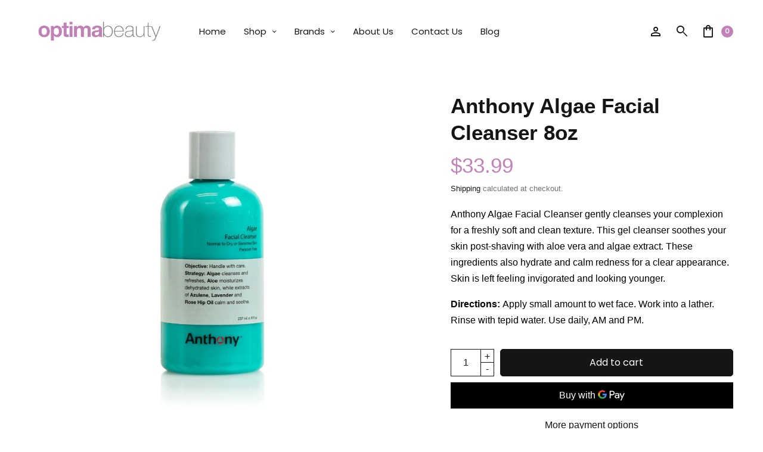

--- FILE ---
content_type: text/html; charset=utf-8
request_url: https://www.optimabeautysupply.com/products/anthony-algae-facial-cleanser-8oz
body_size: 30489
content:
<!doctype html>
<html class="no-js" lang="en">
<head>
	<meta charset="utf-8">
	<meta http-equiv="X-UA-Compatible" content="IE=edge,chrome=1">
	<meta name="viewport" content="width=device-width, initial-scale=1, maximum-scale=5, viewport-fit=cover">
	<link rel="canonical" href="https://www.optimabeautysupply.com/products/anthony-algae-facial-cleanser-8oz">
	<link rel="preconnect" href="https://cdn.shopify.com" crossorigin>
    <link rel="alternate" hreflang="en" href="https://www.optimabeautysupply.com/">
    <link rel="alternate" hreflang="x-default" href="https://www.optimabeautysupply.com/">
<!-- Google Tag Manager -->
<script>(function(w,d,s,l,i){w[l]=w[l]||[];w[l].push({'gtm.start':
new Date().getTime(),event:'gtm.js'});var f=d.getElementsByTagName(s)[0],
j=d.createElement(s),dl=l!='dataLayer'?'&l='+l:'';j.async=true;j.src=
'https://www.googletagmanager.com/gtm.js?id='+i+dl;f.parentNode.insertBefore(j,f);
})(window,document,'script','dataLayer','GTM-W4NTCF3');</script>
<!-- End Google Tag Manager --><link rel="icon" type="image/png" href="//www.optimabeautysupply.com/cdn/shop/files/favicon_be79120d-5e77-4202-b1a2-b2f3c3b34bc2.png?crop=center&height=32&v=1657549151&width=32"><title>
	Anthony Algae Facial Cleanser 8oz &ndash; Optima Beauty Supply
	</title>

	
	<meta name="description" content="Anthony Algae Facial Cleanser gently cleanses your complexion for a freshly soft and clean texture. This gel cleanser soothes your skin post-shaving with aloe vera and algae extract. These ingredients also hydrate and calm redness for a clear appearance. Skin is left feeling invigorated and looking younger. Directions:">
	


<meta property="og:site_name" content="Optima Beauty Supply">
<meta property="og:url" content="https://www.optimabeautysupply.com/products/anthony-algae-facial-cleanser-8oz">
<meta property="og:title" content="Anthony Algae Facial Cleanser 8oz">
<meta property="og:type" content="product">
<meta property="og:description" content="Anthony Algae Facial Cleanser gently cleanses your complexion for a freshly soft and clean texture. This gel cleanser soothes your skin post-shaving with aloe vera and algae extract. These ingredients also hydrate and calm redness for a clear appearance. Skin is left feeling invigorated and looking younger. Directions:"><meta property="og:image" content="http://www.optimabeautysupply.com/cdn/shop/products/anthony.2000x2000_0055_AlgaeFacialCleanser8ozFRONT.ARW_1200x_dfce7c9f-c845-4725-a1a8-af2cef5a0153.jpg?v=1643822935">
  <meta property="og:image:secure_url" content="https://www.optimabeautysupply.com/cdn/shop/products/anthony.2000x2000_0055_AlgaeFacialCleanser8ozFRONT.ARW_1200x_dfce7c9f-c845-4725-a1a8-af2cef5a0153.jpg?v=1643822935">
  <meta property="og:image:width" content="700">
  <meta property="og:image:height" content="700"><meta property="og:price:amount" content="33.99">
  <meta property="og:price:currency" content="USD"><meta name="twitter:card" content="summary_large_image">
<meta name="twitter:title" content="Anthony Algae Facial Cleanser 8oz">
<meta name="twitter:description" content="Anthony Algae Facial Cleanser gently cleanses your complexion for a freshly soft and clean texture. This gel cleanser soothes your skin post-shaving with aloe vera and algae extract. These ingredients also hydrate and calm redness for a clear appearance. Skin is left feeling invigorated and looking younger. Directions:">


	<link href="//www.optimabeautysupply.com/cdn/shop/t/12/assets/app.css?v=38101409764562244461658155564" rel="stylesheet" type="text/css" media="all" />
    <link href="//www.optimabeautysupply.com/cdn/shop/t/12/assets/custom.css?v=124623070452149949701666965666" rel="stylesheet" type="text/css" media="all" />

	<style data-shopify>
	:root {
		--font-body-scale: 1.0;
		--font-heading-scale: 1.0;
	}

	
	
		

		@font-face {
  font-family: Poppins;
  font-weight: 400;
  font-style: normal;
  font-display: swap;
  src: url("//www.optimabeautysupply.com/cdn/fonts/poppins/poppins_n4.0ba78fa5af9b0e1a374041b3ceaadf0a43b41362.woff2") format("woff2"),
       url("//www.optimabeautysupply.com/cdn/fonts/poppins/poppins_n4.214741a72ff2596839fc9760ee7a770386cf16ca.woff") format("woff");
}


		@font-face {
  font-family: Poppins;
  font-weight: 400;
  font-style: normal;
  font-display: swap;
  src: url("//www.optimabeautysupply.com/cdn/fonts/poppins/poppins_n4.0ba78fa5af9b0e1a374041b3ceaadf0a43b41362.woff2") format("woff2"),
       url("//www.optimabeautysupply.com/cdn/fonts/poppins/poppins_n4.214741a72ff2596839fc9760ee7a770386cf16ca.woff") format("woff");
}




h1,h2,h3,h4,h5,h6,
	.h1,.h2,.h3,.h4,.h5,.h6,
	.cart-product-link {
		font-style: normal;
		font-weight: 700;
		font-family: Helvetica;
	}
	body,
	p {
		font-style: normal;
		font-weight: 400;
		font-family: Helvetica;
	}
	
	.header,
	.header .thb-full-menu {
		font-style: normal;
		font-weight: 400;
		font-family: Poppins;
	}
	.button,
	.btn {
		font-style: normal;
		font-weight: 400;
		font-family: Poppins;
	}
	:root {
		--color-heading: #151515;
	}
	:root {
		--color-text: #151515;
		--color-text-rgb: 21, 21, 21;
	}
	:root {
		--color-price: #000000;
	}
	:root {
		--color-border:  #eaeaea;
	}
	:root {
		--bg-body: #ffffff;
		--bg-body--darken: #f2f2f2;
	}
	:root {
		--color-link: #151515;
	}
	:root {
		--color-link-hover: #000000;
	}
	:root {
		--color-stars: #151515;
	}
	.badge {
		color: #ffffff;
	}
	.badge.onsale {
		background-color: #000000;
	}
	.badge.out-of-stock {
		background-color: #8e8e8e;
	}
	.form-notification.error {
		background-color: #f34040;
	}
	.form-notification.error,
	.form-notification.error a {
		color: #ffffff;
	}
	.form-notification.success {
		background-color: #c281b7;
	}
	.form-notification.success,
	.form-notification.success a {
		color: #ffffff;
	}
	.header:not(.fixed),
	.header.hover,
	.header:hover {
		background-color: #ffffff;
	}
	.thb-full-menu .sub-menu {
		background-color: #ffffff;
	}
	.header.light-title:hover a,
	.header.light-title.hover a,
	.header:not(.light-title) a {
		color: #151515;
	}
	.thb-full-menu>li a:before {
		border-color: #151515;
	}
	.header.light-title:hover a:hover,
	.header.light-title.hover a:hover,
	.header:not(.light-title) a:hover {
		color: #000000;
	}
	.header #quick_cart svg {
		stroke: #151515;
	}
	.header #quick_profile svg,
	.header #quick_search svg {
		fill: #151515;
	}
	.mobile-toggle span {
		background: #151515;
	}
	.side-panel header {
		background-color: #f4f4f4;
	}
	.side-panel header h6 {
		color: #151515;
	}
	.side-panel header svg {
		fill: #151515;
	}
	#wrapper .click-capture {
		background-color: rgba(192, 192, 192, 0.6);
	}
	@media only screen and (max-width: 767px) {
		.section-margin,
		.spr-container {
			margin: 40px 0;
		}
		.thb-product-detail.product {
			margin-bottom: 40px;
		}
	}
	@media only screen and (min-width: 768px) {
		.section-margin,
		.spr-container {
			margin: 80px 0;
		}
		.thb-product-detail:not(.section-no-bottom-margin) {
			margin-bottom: 80px !important;
		}
	}
	.products .product h3 {
		font-size: 16px;
	}
	.thb-full-menu,
	.header .account-holder a {
		font-size: 15px;
	}
	.badge {
		border-radius: 0px;
	}
	:root {
		--button-solid-bg: #151515;
		--button-solid-bg-hover: #2f2f2f
	}
	:root {
		--button-solid-text: #ffffff;
	}
	:root {
		--outline-button-color: #151515;
	}.thb-product-detail .product-information .stock.out-of-stock {
		border-color: #db4141;
		color: #db4141;
	}:root {
		--cart-remove: #db4141
	}</style>


	<script src="https://ajax.googleapis.com/ajax/libs/jquery/3.6.0/jquery.min.js"></script>
	<script>
		window.theme = window.theme || {};
		theme = {
			strings: {
				addToCart: "Add to cart",
				soldOut: "Sold out",
				unavailable: "Unavailable"
			},
			settings: {
				money_with_currency_format:"${{amount}}"},
			routes: {
				cart_add_url: '/cart/add',
				search_url: '/search',
				cart_change_url: '/cart/change',
				cart_update_url: '/cart/update',
				predictive_search_url: '/search/suggest',
			}
		};
	</script>
	<script>window.performance && window.performance.mark && window.performance.mark('shopify.content_for_header.start');</script><meta name="facebook-domain-verification" content="dddlhdsrrn3cm0nmh448db619m60p1">
<meta id="shopify-digital-wallet" name="shopify-digital-wallet" content="/2747826221/digital_wallets/dialog">
<link rel="alternate" type="application/json+oembed" href="https://www.optimabeautysupply.com/products/anthony-algae-facial-cleanser-8oz.oembed">
<script async="async" src="/checkouts/internal/preloads.js?locale=en-US"></script>
<script id="shopify-features" type="application/json">{"accessToken":"18ab59e4fb3124eac4a6c42efe434488","betas":["rich-media-storefront-analytics"],"domain":"www.optimabeautysupply.com","predictiveSearch":true,"shopId":2747826221,"locale":"en"}</script>
<script>var Shopify = Shopify || {};
Shopify.shop = "beautysupplynyc.myshopify.com";
Shopify.locale = "en";
Shopify.currency = {"active":"USD","rate":"1.0"};
Shopify.country = "US";
Shopify.theme = {"name":"EZSHop North","id":124107489341,"schema_name":"North","schema_version":"1.2.1","theme_store_id":1460,"role":"main"};
Shopify.theme.handle = "null";
Shopify.theme.style = {"id":null,"handle":null};
Shopify.cdnHost = "www.optimabeautysupply.com/cdn";
Shopify.routes = Shopify.routes || {};
Shopify.routes.root = "/";</script>
<script type="module">!function(o){(o.Shopify=o.Shopify||{}).modules=!0}(window);</script>
<script>!function(o){function n(){var o=[];function n(){o.push(Array.prototype.slice.apply(arguments))}return n.q=o,n}var t=o.Shopify=o.Shopify||{};t.loadFeatures=n(),t.autoloadFeatures=n()}(window);</script>
<script id="shop-js-analytics" type="application/json">{"pageType":"product"}</script>
<script defer="defer" async type="module" src="//www.optimabeautysupply.com/cdn/shopifycloud/shop-js/modules/v2/client.init-shop-cart-sync_BdyHc3Nr.en.esm.js"></script>
<script defer="defer" async type="module" src="//www.optimabeautysupply.com/cdn/shopifycloud/shop-js/modules/v2/chunk.common_Daul8nwZ.esm.js"></script>
<script type="module">
  await import("//www.optimabeautysupply.com/cdn/shopifycloud/shop-js/modules/v2/client.init-shop-cart-sync_BdyHc3Nr.en.esm.js");
await import("//www.optimabeautysupply.com/cdn/shopifycloud/shop-js/modules/v2/chunk.common_Daul8nwZ.esm.js");

  window.Shopify.SignInWithShop?.initShopCartSync?.({"fedCMEnabled":true,"windoidEnabled":true});

</script>
<script>(function() {
  var isLoaded = false;
  function asyncLoad() {
    if (isLoaded) return;
    isLoaded = true;
    var urls = ["https:\/\/instafeed.nfcube.com\/cdn\/8fba129d3c450935ef8d5eb23b5a16e3.js?shop=beautysupplynyc.myshopify.com","\/\/www.powr.io\/powr.js?powr-token=beautysupplynyc.myshopify.com\u0026external-type=shopify\u0026shop=beautysupplynyc.myshopify.com"];
    for (var i = 0; i < urls.length; i++) {
      var s = document.createElement('script');
      s.type = 'text/javascript';
      s.async = true;
      s.src = urls[i];
      var x = document.getElementsByTagName('script')[0];
      x.parentNode.insertBefore(s, x);
    }
  };
  if(window.attachEvent) {
    window.attachEvent('onload', asyncLoad);
  } else {
    window.addEventListener('load', asyncLoad, false);
  }
})();</script>
<script id="__st">var __st={"a":2747826221,"offset":-18000,"reqid":"182b4c0e-68d8-4add-a0eb-122657f3df58-1768985047","pageurl":"www.optimabeautysupply.com\/products\/anthony-algae-facial-cleanser-8oz","u":"118ee154b586","p":"product","rtyp":"product","rid":6707487932477};</script>
<script>window.ShopifyPaypalV4VisibilityTracking = true;</script>
<script id="captcha-bootstrap">!function(){'use strict';const t='contact',e='account',n='new_comment',o=[[t,t],['blogs',n],['comments',n],[t,'customer']],c=[[e,'customer_login'],[e,'guest_login'],[e,'recover_customer_password'],[e,'create_customer']],r=t=>t.map((([t,e])=>`form[action*='/${t}']:not([data-nocaptcha='true']) input[name='form_type'][value='${e}']`)).join(','),a=t=>()=>t?[...document.querySelectorAll(t)].map((t=>t.form)):[];function s(){const t=[...o],e=r(t);return a(e)}const i='password',u='form_key',d=['recaptcha-v3-token','g-recaptcha-response','h-captcha-response',i],f=()=>{try{return window.sessionStorage}catch{return}},m='__shopify_v',_=t=>t.elements[u];function p(t,e,n=!1){try{const o=window.sessionStorage,c=JSON.parse(o.getItem(e)),{data:r}=function(t){const{data:e,action:n}=t;return t[m]||n?{data:e,action:n}:{data:t,action:n}}(c);for(const[e,n]of Object.entries(r))t.elements[e]&&(t.elements[e].value=n);n&&o.removeItem(e)}catch(o){console.error('form repopulation failed',{error:o})}}const l='form_type',E='cptcha';function T(t){t.dataset[E]=!0}const w=window,h=w.document,L='Shopify',v='ce_forms',y='captcha';let A=!1;((t,e)=>{const n=(g='f06e6c50-85a8-45c8-87d0-21a2b65856fe',I='https://cdn.shopify.com/shopifycloud/storefront-forms-hcaptcha/ce_storefront_forms_captcha_hcaptcha.v1.5.2.iife.js',D={infoText:'Protected by hCaptcha',privacyText:'Privacy',termsText:'Terms'},(t,e,n)=>{const o=w[L][v],c=o.bindForm;if(c)return c(t,g,e,D).then(n);var r;o.q.push([[t,g,e,D],n]),r=I,A||(h.body.append(Object.assign(h.createElement('script'),{id:'captcha-provider',async:!0,src:r})),A=!0)});var g,I,D;w[L]=w[L]||{},w[L][v]=w[L][v]||{},w[L][v].q=[],w[L][y]=w[L][y]||{},w[L][y].protect=function(t,e){n(t,void 0,e),T(t)},Object.freeze(w[L][y]),function(t,e,n,w,h,L){const[v,y,A,g]=function(t,e,n){const i=e?o:[],u=t?c:[],d=[...i,...u],f=r(d),m=r(i),_=r(d.filter((([t,e])=>n.includes(e))));return[a(f),a(m),a(_),s()]}(w,h,L),I=t=>{const e=t.target;return e instanceof HTMLFormElement?e:e&&e.form},D=t=>v().includes(t);t.addEventListener('submit',(t=>{const e=I(t);if(!e)return;const n=D(e)&&!e.dataset.hcaptchaBound&&!e.dataset.recaptchaBound,o=_(e),c=g().includes(e)&&(!o||!o.value);(n||c)&&t.preventDefault(),c&&!n&&(function(t){try{if(!f())return;!function(t){const e=f();if(!e)return;const n=_(t);if(!n)return;const o=n.value;o&&e.removeItem(o)}(t);const e=Array.from(Array(32),(()=>Math.random().toString(36)[2])).join('');!function(t,e){_(t)||t.append(Object.assign(document.createElement('input'),{type:'hidden',name:u})),t.elements[u].value=e}(t,e),function(t,e){const n=f();if(!n)return;const o=[...t.querySelectorAll(`input[type='${i}']`)].map((({name:t})=>t)),c=[...d,...o],r={};for(const[a,s]of new FormData(t).entries())c.includes(a)||(r[a]=s);n.setItem(e,JSON.stringify({[m]:1,action:t.action,data:r}))}(t,e)}catch(e){console.error('failed to persist form',e)}}(e),e.submit())}));const S=(t,e)=>{t&&!t.dataset[E]&&(n(t,e.some((e=>e===t))),T(t))};for(const o of['focusin','change'])t.addEventListener(o,(t=>{const e=I(t);D(e)&&S(e,y())}));const B=e.get('form_key'),M=e.get(l),P=B&&M;t.addEventListener('DOMContentLoaded',(()=>{const t=y();if(P)for(const e of t)e.elements[l].value===M&&p(e,B);[...new Set([...A(),...v().filter((t=>'true'===t.dataset.shopifyCaptcha))])].forEach((e=>S(e,t)))}))}(h,new URLSearchParams(w.location.search),n,t,e,['guest_login'])})(!0,!0)}();</script>
<script integrity="sha256-4kQ18oKyAcykRKYeNunJcIwy7WH5gtpwJnB7kiuLZ1E=" data-source-attribution="shopify.loadfeatures" defer="defer" src="//www.optimabeautysupply.com/cdn/shopifycloud/storefront/assets/storefront/load_feature-a0a9edcb.js" crossorigin="anonymous"></script>
<script data-source-attribution="shopify.dynamic_checkout.dynamic.init">var Shopify=Shopify||{};Shopify.PaymentButton=Shopify.PaymentButton||{isStorefrontPortableWallets:!0,init:function(){window.Shopify.PaymentButton.init=function(){};var t=document.createElement("script");t.src="https://www.optimabeautysupply.com/cdn/shopifycloud/portable-wallets/latest/portable-wallets.en.js",t.type="module",document.head.appendChild(t)}};
</script>
<script data-source-attribution="shopify.dynamic_checkout.buyer_consent">
  function portableWalletsHideBuyerConsent(e){var t=document.getElementById("shopify-buyer-consent"),n=document.getElementById("shopify-subscription-policy-button");t&&n&&(t.classList.add("hidden"),t.setAttribute("aria-hidden","true"),n.removeEventListener("click",e))}function portableWalletsShowBuyerConsent(e){var t=document.getElementById("shopify-buyer-consent"),n=document.getElementById("shopify-subscription-policy-button");t&&n&&(t.classList.remove("hidden"),t.removeAttribute("aria-hidden"),n.addEventListener("click",e))}window.Shopify?.PaymentButton&&(window.Shopify.PaymentButton.hideBuyerConsent=portableWalletsHideBuyerConsent,window.Shopify.PaymentButton.showBuyerConsent=portableWalletsShowBuyerConsent);
</script>
<script>
  function portableWalletsCleanup(e){e&&e.src&&console.error("Failed to load portable wallets script "+e.src);var t=document.querySelectorAll("shopify-accelerated-checkout .shopify-payment-button__skeleton, shopify-accelerated-checkout-cart .wallet-cart-button__skeleton"),e=document.getElementById("shopify-buyer-consent");for(let e=0;e<t.length;e++)t[e].remove();e&&e.remove()}function portableWalletsNotLoadedAsModule(e){e instanceof ErrorEvent&&"string"==typeof e.message&&e.message.includes("import.meta")&&"string"==typeof e.filename&&e.filename.includes("portable-wallets")&&(window.removeEventListener("error",portableWalletsNotLoadedAsModule),window.Shopify.PaymentButton.failedToLoad=e,"loading"===document.readyState?document.addEventListener("DOMContentLoaded",window.Shopify.PaymentButton.init):window.Shopify.PaymentButton.init())}window.addEventListener("error",portableWalletsNotLoadedAsModule);
</script>

<script type="module" src="https://www.optimabeautysupply.com/cdn/shopifycloud/portable-wallets/latest/portable-wallets.en.js" onError="portableWalletsCleanup(this)" crossorigin="anonymous"></script>
<script nomodule>
  document.addEventListener("DOMContentLoaded", portableWalletsCleanup);
</script>

<link id="shopify-accelerated-checkout-styles" rel="stylesheet" media="screen" href="https://www.optimabeautysupply.com/cdn/shopifycloud/portable-wallets/latest/accelerated-checkout-backwards-compat.css" crossorigin="anonymous">
<style id="shopify-accelerated-checkout-cart">
        #shopify-buyer-consent {
  margin-top: 1em;
  display: inline-block;
  width: 100%;
}

#shopify-buyer-consent.hidden {
  display: none;
}

#shopify-subscription-policy-button {
  background: none;
  border: none;
  padding: 0;
  text-decoration: underline;
  font-size: inherit;
  cursor: pointer;
}

#shopify-subscription-policy-button::before {
  box-shadow: none;
}

      </style>
<script id="sections-script" data-sections="product-recommendations" defer="defer" src="//www.optimabeautysupply.com/cdn/shop/t/12/compiled_assets/scripts.js?v=4267"></script>
<script>window.performance && window.performance.mark && window.performance.mark('shopify.content_for_header.end');</script> <!-- Header hook for plugins -->

	<script>document.documentElement.className = document.documentElement.className.replace('no-js', 'js');</script>


     <script src="https://kit.fontawesome.com/f20eaf1f0e.js" crossorigin="anonymous"></script>
  <link rel="stylesheet" href="https://fonts.googleapis.com/css2?family=Material+Symbols+Outlined:opsz,wght,FILL,GRAD@48,400,0,0" />

  <script type="application/ld+json">
{
  "@context": "https://schema.org",
  "@type": "Store",
  "name": "Optima Beauty Supply",
  "image": "https://cdn.shopify.com/s/files/1/0027/4782/6221/files/Logo.png?v=1657547408",
  "@id": "",
  "url": "https://www.optimabeautysupply.com/",
  "telephone": "+1 212-267-6309",
  "address": {
    "@type": "PostalAddress",
    "streetAddress": "22 John St",
    "addressLocality": "New York",
    "addressRegion": "NY",
    "postalCode": "10038",
    "addressCountry": "US"
  },
  "geo": {
    "@type": "GeoCoordinates",
    "latitude": 40.7096093,
    "longitude": -74.0088339
  },
  "openingHoursSpecification": [{
    "@type": "OpeningHoursSpecification",
    "dayOfWeek": [
      "Monday",
      "Tuesday",
      "Wednesday",
      "Thursday",
      "Friday"
    ],
    "opens": "08:00",
    "closes": "19:00"
  },{
    "@type": "OpeningHoursSpecification",
    "dayOfWeek": "Saturday",
    "opens": "11:00",
    "closes": "17:00"
  }],
  "sameAs": [
    "https://www.facebook.com/OptimaBeauty",
    "https://www.instagram.com/optimabeauty/"
  ] 
}
</script>


  <!-- Add the slick-theme.css if you want default styling -->
<link rel="stylesheet" type="text/css" href="//cdn.jsdelivr.net/npm/slick-carousel@1.8.1/slick/slick.css"/>
<!-- Add the slick-theme.css if you want default styling -->
<link rel="stylesheet" type="text/css" href="//cdn.jsdelivr.net/npm/slick-carousel@1.8.1/slick/slick-theme.css"/>

  <meta name="google-site-verification" content="C594YtpIGb5O15kfq_V3Y4-Clo2sdH5e0-W3M5qdtXw" />
  


<!-- BEGIN app block: shopify://apps/doofinder-search-discovery/blocks/doofinder-script/1abc6bc6-ff36-4a37-9034-effae4a47cf6 -->
  <script>
    (function(w, k) {w[k] = window[k] || function () { (window[k].q = window[k].q || []).push(arguments) }})(window, "doofinderApp")
    var dfKvCustomerEmail = "";

    doofinderApp("config", "currency", Shopify.currency.active);
    doofinderApp("config", "language", Shopify.locale);
    var context = Shopify.country;
    
    doofinderApp("config", "priceName", context);
    localStorage.setItem("shopify-language", Shopify.locale);

    doofinderApp("init", "layer", {
      params:{
        "":{
          exclude: {
            not_published_in: [context]
          }
        },
        "product":{
          exclude: {
            not_published_in: [context]
          }
        }
      }
    });
  </script>

  <script src="https://us1-config.doofinder.com/2.x/3e3930df-ff9a-4d70-a78e-fd5767d75dcd.js" async></script>



<!-- END app block --><!-- BEGIN app block: shopify://apps/klaviyo-email-marketing-sms/blocks/klaviyo-onsite-embed/2632fe16-c075-4321-a88b-50b567f42507 -->












  <script async src="https://static.klaviyo.com/onsite/js/TJTWFJ/klaviyo.js?company_id=TJTWFJ"></script>
  <script>!function(){if(!window.klaviyo){window._klOnsite=window._klOnsite||[];try{window.klaviyo=new Proxy({},{get:function(n,i){return"push"===i?function(){var n;(n=window._klOnsite).push.apply(n,arguments)}:function(){for(var n=arguments.length,o=new Array(n),w=0;w<n;w++)o[w]=arguments[w];var t="function"==typeof o[o.length-1]?o.pop():void 0,e=new Promise((function(n){window._klOnsite.push([i].concat(o,[function(i){t&&t(i),n(i)}]))}));return e}}})}catch(n){window.klaviyo=window.klaviyo||[],window.klaviyo.push=function(){var n;(n=window._klOnsite).push.apply(n,arguments)}}}}();</script>

  
    <script id="viewed_product">
      if (item == null) {
        var _learnq = _learnq || [];

        var MetafieldReviews = null
        var MetafieldYotpoRating = null
        var MetafieldYotpoCount = null
        var MetafieldLooxRating = null
        var MetafieldLooxCount = null
        var okendoProduct = null
        var okendoProductReviewCount = null
        var okendoProductReviewAverageValue = null
        try {
          // The following fields are used for Customer Hub recently viewed in order to add reviews.
          // This information is not part of __kla_viewed. Instead, it is part of __kla_viewed_reviewed_items
          MetafieldReviews = {};
          MetafieldYotpoRating = null
          MetafieldYotpoCount = null
          MetafieldLooxRating = null
          MetafieldLooxCount = null

          okendoProduct = null
          // If the okendo metafield is not legacy, it will error, which then requires the new json formatted data
          if (okendoProduct && 'error' in okendoProduct) {
            okendoProduct = null
          }
          okendoProductReviewCount = okendoProduct ? okendoProduct.reviewCount : null
          okendoProductReviewAverageValue = okendoProduct ? okendoProduct.reviewAverageValue : null
        } catch (error) {
          console.error('Error in Klaviyo onsite reviews tracking:', error);
        }

        var item = {
          Name: "Anthony Algae Facial Cleanser 8oz",
          ProductID: 6707487932477,
          Categories: ["ANTHONY","Anthony","FACIAL CARE","Skin \u0026 Spa"],
          ImageURL: "https://www.optimabeautysupply.com/cdn/shop/products/anthony.2000x2000_0055_AlgaeFacialCleanser8ozFRONT.ARW_1200x_dfce7c9f-c845-4725-a1a8-af2cef5a0153_grande.jpg?v=1643822935",
          URL: "https://www.optimabeautysupply.com/products/anthony-algae-facial-cleanser-8oz",
          Brand: "Anthony",
          Price: "$33.99",
          Value: "33.99",
          CompareAtPrice: "$0.00"
        };
        _learnq.push(['track', 'Viewed Product', item]);
        _learnq.push(['trackViewedItem', {
          Title: item.Name,
          ItemId: item.ProductID,
          Categories: item.Categories,
          ImageUrl: item.ImageURL,
          Url: item.URL,
          Metadata: {
            Brand: item.Brand,
            Price: item.Price,
            Value: item.Value,
            CompareAtPrice: item.CompareAtPrice
          },
          metafields:{
            reviews: MetafieldReviews,
            yotpo:{
              rating: MetafieldYotpoRating,
              count: MetafieldYotpoCount,
            },
            loox:{
              rating: MetafieldLooxRating,
              count: MetafieldLooxCount,
            },
            okendo: {
              rating: okendoProductReviewAverageValue,
              count: okendoProductReviewCount,
            }
          }
        }]);
      }
    </script>
  




  <script>
    window.klaviyoReviewsProductDesignMode = false
  </script>







<!-- END app block --><link href="https://monorail-edge.shopifysvc.com" rel="dns-prefetch">
<script>(function(){if ("sendBeacon" in navigator && "performance" in window) {try {var session_token_from_headers = performance.getEntriesByType('navigation')[0].serverTiming.find(x => x.name == '_s').description;} catch {var session_token_from_headers = undefined;}var session_cookie_matches = document.cookie.match(/_shopify_s=([^;]*)/);var session_token_from_cookie = session_cookie_matches && session_cookie_matches.length === 2 ? session_cookie_matches[1] : "";var session_token = session_token_from_headers || session_token_from_cookie || "";function handle_abandonment_event(e) {var entries = performance.getEntries().filter(function(entry) {return /monorail-edge.shopifysvc.com/.test(entry.name);});if (!window.abandonment_tracked && entries.length === 0) {window.abandonment_tracked = true;var currentMs = Date.now();var navigation_start = performance.timing.navigationStart;var payload = {shop_id: 2747826221,url: window.location.href,navigation_start,duration: currentMs - navigation_start,session_token,page_type: "product"};window.navigator.sendBeacon("https://monorail-edge.shopifysvc.com/v1/produce", JSON.stringify({schema_id: "online_store_buyer_site_abandonment/1.1",payload: payload,metadata: {event_created_at_ms: currentMs,event_sent_at_ms: currentMs}}));}}window.addEventListener('pagehide', handle_abandonment_event);}}());</script>
<script id="web-pixels-manager-setup">(function e(e,d,r,n,o){if(void 0===o&&(o={}),!Boolean(null===(a=null===(i=window.Shopify)||void 0===i?void 0:i.analytics)||void 0===a?void 0:a.replayQueue)){var i,a;window.Shopify=window.Shopify||{};var t=window.Shopify;t.analytics=t.analytics||{};var s=t.analytics;s.replayQueue=[],s.publish=function(e,d,r){return s.replayQueue.push([e,d,r]),!0};try{self.performance.mark("wpm:start")}catch(e){}var l=function(){var e={modern:/Edge?\/(1{2}[4-9]|1[2-9]\d|[2-9]\d{2}|\d{4,})\.\d+(\.\d+|)|Firefox\/(1{2}[4-9]|1[2-9]\d|[2-9]\d{2}|\d{4,})\.\d+(\.\d+|)|Chrom(ium|e)\/(9{2}|\d{3,})\.\d+(\.\d+|)|(Maci|X1{2}).+ Version\/(15\.\d+|(1[6-9]|[2-9]\d|\d{3,})\.\d+)([,.]\d+|)( \(\w+\)|)( Mobile\/\w+|) Safari\/|Chrome.+OPR\/(9{2}|\d{3,})\.\d+\.\d+|(CPU[ +]OS|iPhone[ +]OS|CPU[ +]iPhone|CPU IPhone OS|CPU iPad OS)[ +]+(15[._]\d+|(1[6-9]|[2-9]\d|\d{3,})[._]\d+)([._]\d+|)|Android:?[ /-](13[3-9]|1[4-9]\d|[2-9]\d{2}|\d{4,})(\.\d+|)(\.\d+|)|Android.+Firefox\/(13[5-9]|1[4-9]\d|[2-9]\d{2}|\d{4,})\.\d+(\.\d+|)|Android.+Chrom(ium|e)\/(13[3-9]|1[4-9]\d|[2-9]\d{2}|\d{4,})\.\d+(\.\d+|)|SamsungBrowser\/([2-9]\d|\d{3,})\.\d+/,legacy:/Edge?\/(1[6-9]|[2-9]\d|\d{3,})\.\d+(\.\d+|)|Firefox\/(5[4-9]|[6-9]\d|\d{3,})\.\d+(\.\d+|)|Chrom(ium|e)\/(5[1-9]|[6-9]\d|\d{3,})\.\d+(\.\d+|)([\d.]+$|.*Safari\/(?![\d.]+ Edge\/[\d.]+$))|(Maci|X1{2}).+ Version\/(10\.\d+|(1[1-9]|[2-9]\d|\d{3,})\.\d+)([,.]\d+|)( \(\w+\)|)( Mobile\/\w+|) Safari\/|Chrome.+OPR\/(3[89]|[4-9]\d|\d{3,})\.\d+\.\d+|(CPU[ +]OS|iPhone[ +]OS|CPU[ +]iPhone|CPU IPhone OS|CPU iPad OS)[ +]+(10[._]\d+|(1[1-9]|[2-9]\d|\d{3,})[._]\d+)([._]\d+|)|Android:?[ /-](13[3-9]|1[4-9]\d|[2-9]\d{2}|\d{4,})(\.\d+|)(\.\d+|)|Mobile Safari.+OPR\/([89]\d|\d{3,})\.\d+\.\d+|Android.+Firefox\/(13[5-9]|1[4-9]\d|[2-9]\d{2}|\d{4,})\.\d+(\.\d+|)|Android.+Chrom(ium|e)\/(13[3-9]|1[4-9]\d|[2-9]\d{2}|\d{4,})\.\d+(\.\d+|)|Android.+(UC? ?Browser|UCWEB|U3)[ /]?(15\.([5-9]|\d{2,})|(1[6-9]|[2-9]\d|\d{3,})\.\d+)\.\d+|SamsungBrowser\/(5\.\d+|([6-9]|\d{2,})\.\d+)|Android.+MQ{2}Browser\/(14(\.(9|\d{2,})|)|(1[5-9]|[2-9]\d|\d{3,})(\.\d+|))(\.\d+|)|K[Aa][Ii]OS\/(3\.\d+|([4-9]|\d{2,})\.\d+)(\.\d+|)/},d=e.modern,r=e.legacy,n=navigator.userAgent;return n.match(d)?"modern":n.match(r)?"legacy":"unknown"}(),u="modern"===l?"modern":"legacy",c=(null!=n?n:{modern:"",legacy:""})[u],f=function(e){return[e.baseUrl,"/wpm","/b",e.hashVersion,"modern"===e.buildTarget?"m":"l",".js"].join("")}({baseUrl:d,hashVersion:r,buildTarget:u}),m=function(e){var d=e.version,r=e.bundleTarget,n=e.surface,o=e.pageUrl,i=e.monorailEndpoint;return{emit:function(e){var a=e.status,t=e.errorMsg,s=(new Date).getTime(),l=JSON.stringify({metadata:{event_sent_at_ms:s},events:[{schema_id:"web_pixels_manager_load/3.1",payload:{version:d,bundle_target:r,page_url:o,status:a,surface:n,error_msg:t},metadata:{event_created_at_ms:s}}]});if(!i)return console&&console.warn&&console.warn("[Web Pixels Manager] No Monorail endpoint provided, skipping logging."),!1;try{return self.navigator.sendBeacon.bind(self.navigator)(i,l)}catch(e){}var u=new XMLHttpRequest;try{return u.open("POST",i,!0),u.setRequestHeader("Content-Type","text/plain"),u.send(l),!0}catch(e){return console&&console.warn&&console.warn("[Web Pixels Manager] Got an unhandled error while logging to Monorail."),!1}}}}({version:r,bundleTarget:l,surface:e.surface,pageUrl:self.location.href,monorailEndpoint:e.monorailEndpoint});try{o.browserTarget=l,function(e){var d=e.src,r=e.async,n=void 0===r||r,o=e.onload,i=e.onerror,a=e.sri,t=e.scriptDataAttributes,s=void 0===t?{}:t,l=document.createElement("script"),u=document.querySelector("head"),c=document.querySelector("body");if(l.async=n,l.src=d,a&&(l.integrity=a,l.crossOrigin="anonymous"),s)for(var f in s)if(Object.prototype.hasOwnProperty.call(s,f))try{l.dataset[f]=s[f]}catch(e){}if(o&&l.addEventListener("load",o),i&&l.addEventListener("error",i),u)u.appendChild(l);else{if(!c)throw new Error("Did not find a head or body element to append the script");c.appendChild(l)}}({src:f,async:!0,onload:function(){if(!function(){var e,d;return Boolean(null===(d=null===(e=window.Shopify)||void 0===e?void 0:e.analytics)||void 0===d?void 0:d.initialized)}()){var d=window.webPixelsManager.init(e)||void 0;if(d){var r=window.Shopify.analytics;r.replayQueue.forEach((function(e){var r=e[0],n=e[1],o=e[2];d.publishCustomEvent(r,n,o)})),r.replayQueue=[],r.publish=d.publishCustomEvent,r.visitor=d.visitor,r.initialized=!0}}},onerror:function(){return m.emit({status:"failed",errorMsg:"".concat(f," has failed to load")})},sri:function(e){var d=/^sha384-[A-Za-z0-9+/=]+$/;return"string"==typeof e&&d.test(e)}(c)?c:"",scriptDataAttributes:o}),m.emit({status:"loading"})}catch(e){m.emit({status:"failed",errorMsg:(null==e?void 0:e.message)||"Unknown error"})}}})({shopId: 2747826221,storefrontBaseUrl: "https://www.optimabeautysupply.com",extensionsBaseUrl: "https://extensions.shopifycdn.com/cdn/shopifycloud/web-pixels-manager",monorailEndpoint: "https://monorail-edge.shopifysvc.com/unstable/produce_batch",surface: "storefront-renderer",enabledBetaFlags: ["2dca8a86"],webPixelsConfigList: [{"id":"529498173","configuration":"{\"accountID\":\"1\",\"installation_id\":\"67b3ff1e-5677-4a84-a585-440aa5c65f7b\",\"region\":\"us1\"}","eventPayloadVersion":"v1","runtimeContext":"STRICT","scriptVersion":"2061f8ea39b7d2e31c8b851469aba871","type":"APP","apiClientId":199361,"privacyPurposes":["ANALYTICS","MARKETING","SALE_OF_DATA"],"dataSharingAdjustments":{"protectedCustomerApprovalScopes":["read_customer_personal_data"]}},{"id":"361267261","configuration":"{\"config\":\"{\\\"pixel_id\\\":\\\"G-362G3RZRTB\\\",\\\"gtag_events\\\":[{\\\"type\\\":\\\"purchase\\\",\\\"action_label\\\":\\\"G-362G3RZRTB\\\"},{\\\"type\\\":\\\"page_view\\\",\\\"action_label\\\":\\\"G-362G3RZRTB\\\"},{\\\"type\\\":\\\"view_item\\\",\\\"action_label\\\":\\\"G-362G3RZRTB\\\"},{\\\"type\\\":\\\"search\\\",\\\"action_label\\\":\\\"G-362G3RZRTB\\\"},{\\\"type\\\":\\\"add_to_cart\\\",\\\"action_label\\\":\\\"G-362G3RZRTB\\\"},{\\\"type\\\":\\\"begin_checkout\\\",\\\"action_label\\\":\\\"G-362G3RZRTB\\\"},{\\\"type\\\":\\\"add_payment_info\\\",\\\"action_label\\\":\\\"G-362G3RZRTB\\\"}],\\\"enable_monitoring_mode\\\":false}\"}","eventPayloadVersion":"v1","runtimeContext":"OPEN","scriptVersion":"b2a88bafab3e21179ed38636efcd8a93","type":"APP","apiClientId":1780363,"privacyPurposes":[],"dataSharingAdjustments":{"protectedCustomerApprovalScopes":["read_customer_address","read_customer_email","read_customer_name","read_customer_personal_data","read_customer_phone"]}},{"id":"181436477","configuration":"{\"pixel_id\":\"849294839234434\",\"pixel_type\":\"facebook_pixel\",\"metaapp_system_user_token\":\"-\"}","eventPayloadVersion":"v1","runtimeContext":"OPEN","scriptVersion":"ca16bc87fe92b6042fbaa3acc2fbdaa6","type":"APP","apiClientId":2329312,"privacyPurposes":["ANALYTICS","MARKETING","SALE_OF_DATA"],"dataSharingAdjustments":{"protectedCustomerApprovalScopes":["read_customer_address","read_customer_email","read_customer_name","read_customer_personal_data","read_customer_phone"]}},{"id":"shopify-app-pixel","configuration":"{}","eventPayloadVersion":"v1","runtimeContext":"STRICT","scriptVersion":"0450","apiClientId":"shopify-pixel","type":"APP","privacyPurposes":["ANALYTICS","MARKETING"]},{"id":"shopify-custom-pixel","eventPayloadVersion":"v1","runtimeContext":"LAX","scriptVersion":"0450","apiClientId":"shopify-pixel","type":"CUSTOM","privacyPurposes":["ANALYTICS","MARKETING"]}],isMerchantRequest: false,initData: {"shop":{"name":"Optima Beauty Supply","paymentSettings":{"currencyCode":"USD"},"myshopifyDomain":"beautysupplynyc.myshopify.com","countryCode":"US","storefrontUrl":"https:\/\/www.optimabeautysupply.com"},"customer":null,"cart":null,"checkout":null,"productVariants":[{"price":{"amount":33.99,"currencyCode":"USD"},"product":{"title":"Anthony Algae Facial Cleanser 8oz","vendor":"Anthony","id":"6707487932477","untranslatedTitle":"Anthony Algae Facial Cleanser 8oz","url":"\/products\/anthony-algae-facial-cleanser-8oz","type":""},"id":"39707014201405","image":{"src":"\/\/www.optimabeautysupply.com\/cdn\/shop\/products\/anthony.2000x2000_0055_AlgaeFacialCleanser8ozFRONT.ARW_1200x_dfce7c9f-c845-4725-a1a8-af2cef5a0153.jpg?v=1643822935"},"sku":"802609810055","title":"Default Title","untranslatedTitle":"Default Title"}],"purchasingCompany":null},},"https://www.optimabeautysupply.com/cdn","fcfee988w5aeb613cpc8e4bc33m6693e112",{"modern":"","legacy":""},{"shopId":"2747826221","storefrontBaseUrl":"https:\/\/www.optimabeautysupply.com","extensionBaseUrl":"https:\/\/extensions.shopifycdn.com\/cdn\/shopifycloud\/web-pixels-manager","surface":"storefront-renderer","enabledBetaFlags":"[\"2dca8a86\"]","isMerchantRequest":"false","hashVersion":"fcfee988w5aeb613cpc8e4bc33m6693e112","publish":"custom","events":"[[\"page_viewed\",{}],[\"product_viewed\",{\"productVariant\":{\"price\":{\"amount\":33.99,\"currencyCode\":\"USD\"},\"product\":{\"title\":\"Anthony Algae Facial Cleanser 8oz\",\"vendor\":\"Anthony\",\"id\":\"6707487932477\",\"untranslatedTitle\":\"Anthony Algae Facial Cleanser 8oz\",\"url\":\"\/products\/anthony-algae-facial-cleanser-8oz\",\"type\":\"\"},\"id\":\"39707014201405\",\"image\":{\"src\":\"\/\/www.optimabeautysupply.com\/cdn\/shop\/products\/anthony.2000x2000_0055_AlgaeFacialCleanser8ozFRONT.ARW_1200x_dfce7c9f-c845-4725-a1a8-af2cef5a0153.jpg?v=1643822935\"},\"sku\":\"802609810055\",\"title\":\"Default Title\",\"untranslatedTitle\":\"Default Title\"}}]]"});</script><script>
  window.ShopifyAnalytics = window.ShopifyAnalytics || {};
  window.ShopifyAnalytics.meta = window.ShopifyAnalytics.meta || {};
  window.ShopifyAnalytics.meta.currency = 'USD';
  var meta = {"product":{"id":6707487932477,"gid":"gid:\/\/shopify\/Product\/6707487932477","vendor":"Anthony","type":"","handle":"anthony-algae-facial-cleanser-8oz","variants":[{"id":39707014201405,"price":3399,"name":"Anthony Algae Facial Cleanser 8oz","public_title":null,"sku":"802609810055"}],"remote":false},"page":{"pageType":"product","resourceType":"product","resourceId":6707487932477,"requestId":"182b4c0e-68d8-4add-a0eb-122657f3df58-1768985047"}};
  for (var attr in meta) {
    window.ShopifyAnalytics.meta[attr] = meta[attr];
  }
</script>
<script class="analytics">
  (function () {
    var customDocumentWrite = function(content) {
      var jquery = null;

      if (window.jQuery) {
        jquery = window.jQuery;
      } else if (window.Checkout && window.Checkout.$) {
        jquery = window.Checkout.$;
      }

      if (jquery) {
        jquery('body').append(content);
      }
    };

    var hasLoggedConversion = function(token) {
      if (token) {
        return document.cookie.indexOf('loggedConversion=' + token) !== -1;
      }
      return false;
    }

    var setCookieIfConversion = function(token) {
      if (token) {
        var twoMonthsFromNow = new Date(Date.now());
        twoMonthsFromNow.setMonth(twoMonthsFromNow.getMonth() + 2);

        document.cookie = 'loggedConversion=' + token + '; expires=' + twoMonthsFromNow;
      }
    }

    var trekkie = window.ShopifyAnalytics.lib = window.trekkie = window.trekkie || [];
    if (trekkie.integrations) {
      return;
    }
    trekkie.methods = [
      'identify',
      'page',
      'ready',
      'track',
      'trackForm',
      'trackLink'
    ];
    trekkie.factory = function(method) {
      return function() {
        var args = Array.prototype.slice.call(arguments);
        args.unshift(method);
        trekkie.push(args);
        return trekkie;
      };
    };
    for (var i = 0; i < trekkie.methods.length; i++) {
      var key = trekkie.methods[i];
      trekkie[key] = trekkie.factory(key);
    }
    trekkie.load = function(config) {
      trekkie.config = config || {};
      trekkie.config.initialDocumentCookie = document.cookie;
      var first = document.getElementsByTagName('script')[0];
      var script = document.createElement('script');
      script.type = 'text/javascript';
      script.onerror = function(e) {
        var scriptFallback = document.createElement('script');
        scriptFallback.type = 'text/javascript';
        scriptFallback.onerror = function(error) {
                var Monorail = {
      produce: function produce(monorailDomain, schemaId, payload) {
        var currentMs = new Date().getTime();
        var event = {
          schema_id: schemaId,
          payload: payload,
          metadata: {
            event_created_at_ms: currentMs,
            event_sent_at_ms: currentMs
          }
        };
        return Monorail.sendRequest("https://" + monorailDomain + "/v1/produce", JSON.stringify(event));
      },
      sendRequest: function sendRequest(endpointUrl, payload) {
        // Try the sendBeacon API
        if (window && window.navigator && typeof window.navigator.sendBeacon === 'function' && typeof window.Blob === 'function' && !Monorail.isIos12()) {
          var blobData = new window.Blob([payload], {
            type: 'text/plain'
          });

          if (window.navigator.sendBeacon(endpointUrl, blobData)) {
            return true;
          } // sendBeacon was not successful

        } // XHR beacon

        var xhr = new XMLHttpRequest();

        try {
          xhr.open('POST', endpointUrl);
          xhr.setRequestHeader('Content-Type', 'text/plain');
          xhr.send(payload);
        } catch (e) {
          console.log(e);
        }

        return false;
      },
      isIos12: function isIos12() {
        return window.navigator.userAgent.lastIndexOf('iPhone; CPU iPhone OS 12_') !== -1 || window.navigator.userAgent.lastIndexOf('iPad; CPU OS 12_') !== -1;
      }
    };
    Monorail.produce('monorail-edge.shopifysvc.com',
      'trekkie_storefront_load_errors/1.1',
      {shop_id: 2747826221,
      theme_id: 124107489341,
      app_name: "storefront",
      context_url: window.location.href,
      source_url: "//www.optimabeautysupply.com/cdn/s/trekkie.storefront.cd680fe47e6c39ca5d5df5f0a32d569bc48c0f27.min.js"});

        };
        scriptFallback.async = true;
        scriptFallback.src = '//www.optimabeautysupply.com/cdn/s/trekkie.storefront.cd680fe47e6c39ca5d5df5f0a32d569bc48c0f27.min.js';
        first.parentNode.insertBefore(scriptFallback, first);
      };
      script.async = true;
      script.src = '//www.optimabeautysupply.com/cdn/s/trekkie.storefront.cd680fe47e6c39ca5d5df5f0a32d569bc48c0f27.min.js';
      first.parentNode.insertBefore(script, first);
    };
    trekkie.load(
      {"Trekkie":{"appName":"storefront","development":false,"defaultAttributes":{"shopId":2747826221,"isMerchantRequest":null,"themeId":124107489341,"themeCityHash":"17737824054790153577","contentLanguage":"en","currency":"USD","eventMetadataId":"0b61f10d-86b8-4b35-baba-6ab5c981ff55"},"isServerSideCookieWritingEnabled":true,"monorailRegion":"shop_domain","enabledBetaFlags":["65f19447"]},"Session Attribution":{},"S2S":{"facebookCapiEnabled":true,"source":"trekkie-storefront-renderer","apiClientId":580111}}
    );

    var loaded = false;
    trekkie.ready(function() {
      if (loaded) return;
      loaded = true;

      window.ShopifyAnalytics.lib = window.trekkie;

      var originalDocumentWrite = document.write;
      document.write = customDocumentWrite;
      try { window.ShopifyAnalytics.merchantGoogleAnalytics.call(this); } catch(error) {};
      document.write = originalDocumentWrite;

      window.ShopifyAnalytics.lib.page(null,{"pageType":"product","resourceType":"product","resourceId":6707487932477,"requestId":"182b4c0e-68d8-4add-a0eb-122657f3df58-1768985047","shopifyEmitted":true});

      var match = window.location.pathname.match(/checkouts\/(.+)\/(thank_you|post_purchase)/)
      var token = match? match[1]: undefined;
      if (!hasLoggedConversion(token)) {
        setCookieIfConversion(token);
        window.ShopifyAnalytics.lib.track("Viewed Product",{"currency":"USD","variantId":39707014201405,"productId":6707487932477,"productGid":"gid:\/\/shopify\/Product\/6707487932477","name":"Anthony Algae Facial Cleanser 8oz","price":"33.99","sku":"802609810055","brand":"Anthony","variant":null,"category":"","nonInteraction":true,"remote":false},undefined,undefined,{"shopifyEmitted":true});
      window.ShopifyAnalytics.lib.track("monorail:\/\/trekkie_storefront_viewed_product\/1.1",{"currency":"USD","variantId":39707014201405,"productId":6707487932477,"productGid":"gid:\/\/shopify\/Product\/6707487932477","name":"Anthony Algae Facial Cleanser 8oz","price":"33.99","sku":"802609810055","brand":"Anthony","variant":null,"category":"","nonInteraction":true,"remote":false,"referer":"https:\/\/www.optimabeautysupply.com\/products\/anthony-algae-facial-cleanser-8oz"});
      }
    });


        var eventsListenerScript = document.createElement('script');
        eventsListenerScript.async = true;
        eventsListenerScript.src = "//www.optimabeautysupply.com/cdn/shopifycloud/storefront/assets/shop_events_listener-3da45d37.js";
        document.getElementsByTagName('head')[0].appendChild(eventsListenerScript);

})();</script>
  <script>
  if (!window.ga || (window.ga && typeof window.ga !== 'function')) {
    window.ga = function ga() {
      (window.ga.q = window.ga.q || []).push(arguments);
      if (window.Shopify && window.Shopify.analytics && typeof window.Shopify.analytics.publish === 'function') {
        window.Shopify.analytics.publish("ga_stub_called", {}, {sendTo: "google_osp_migration"});
      }
      console.error("Shopify's Google Analytics stub called with:", Array.from(arguments), "\nSee https://help.shopify.com/manual/promoting-marketing/pixels/pixel-migration#google for more information.");
    };
    if (window.Shopify && window.Shopify.analytics && typeof window.Shopify.analytics.publish === 'function') {
      window.Shopify.analytics.publish("ga_stub_initialized", {}, {sendTo: "google_osp_migration"});
    }
  }
</script>
<script
  defer
  src="https://www.optimabeautysupply.com/cdn/shopifycloud/perf-kit/shopify-perf-kit-3.0.4.min.js"
  data-application="storefront-renderer"
  data-shop-id="2747826221"
  data-render-region="gcp-us-central1"
  data-page-type="product"
  data-theme-instance-id="124107489341"
  data-theme-name="North"
  data-theme-version="1.2.1"
  data-monorail-region="shop_domain"
  data-resource-timing-sampling-rate="10"
  data-shs="true"
  data-shs-beacon="true"
  data-shs-export-with-fetch="true"
  data-shs-logs-sample-rate="1"
  data-shs-beacon-endpoint="https://www.optimabeautysupply.com/api/collect"
></script>
</head>
<body class="template-product">
	<a class="screen-reader-shortcut" href="#main-content">Skip to content</a>
	<div id="wrapper" class="open">
		<div id="shopify-section-announcement-bar" class="shopify-section announcement-section">

</div>
		<div id="shopify-section-header" class="shopify-section header-section"><header class="header style2">
  <div class="row align-center full-width-row">
		<div class="small-12 columns">
			<div class="header-grid">
		    <div class="hide-for-large toggle-holder">
					<a href="#mobile-menu" class="mobile-toggle" title="Toggle Mobile Menu">
						<span></span>
						<span></span>
						<span></span>
					</a>
				</div>
				<div class="logo-and-menu">
		      <div class="logo-holder">
		        
		          <a class="logolink" href="/">
								<img src="//www.optimabeautysupply.com/cdn/shop/files/Logo.png?v=1657547408" alt="Optima Beauty Supply" class="logoimg bg--light" width="3001" height="704" loading="lazy"><img src="//www.optimabeautysupply.com/cdn/shop/files/Logo.png?v=1657547408" alt="Optima Beauty Supply" class="logoimg bg--dark" width="3001" height="704" loading="lazy">
		          </a>
		        
		      </div>
		      <nav class="menu-holder">
		        <ul class="thb-full-menu uppercase-false" role="menubar">
  
	  
	  
	  <li class="">
	    <a href="/" title="Home">Home</a>
	    
	  </li>
  
	  
	  
	  <li class="menu-item-has-children">
	    <a href="/collections/all" title="Shop">Shop</a>
	    
		    <ul class="sub-menu" tabindex="-1">
	        
						
					  
		        <li class="" role="none">
		          <a href="/collections/all" title="Shop All" role="menuitem">Shop All</a>
							
		        </li>
					
						
					  
		        <li class="menu-item-has-children" role="none">
		          <a href="/collections/baby-kids-1" title="Baby &amp; Kids" role="menuitem">Baby & Kids</a>
							
								<ul class="sub-menu" role="menu">
									
										
										
										<li class="" role="none">
											<a href="/collections/body-care" title="Body Care" role="menuitem">Body Care</a>
										</li>
									
										
										
										<li class="" role="none">
											<a href="/collections/cologne" title="Cologne + Lotion" role="menuitem">Cologne + Lotion</a>
										</li>
									
										
										
										<li class="" role="none">
											<a href="/collections/shampoo" title="Shampoo + Conditioner" role="menuitem">Shampoo + Conditioner</a>
										</li>
									
								</ul>
							
		        </li>
					
						
					  
		        <li class="menu-item-has-children" role="none">
		          <a href="/collections/hair-extensions" title="Extensions" role="menuitem">Extensions</a>
							
								<ul class="sub-menu" role="menu">
									
										
										
										<li class="" role="none">
											<a href="/collections/18" title="Clip In Hair" role="menuitem">Clip In Hair</a>
										</li>
									
										
										
										<li class="" role="none">
											<a href="/collections/human-hair" title="Human Hair" role="menuitem">Human Hair</a>
										</li>
									
								</ul>
							
		        </li>
					
						
					  
		        <li class="menu-item-has-children" role="none">
		          <a href="/collections/hair-color-1" title="Hair Color" role="menuitem">Hair Color</a>
							
								<ul class="sub-menu" role="menu">
									
										
										
										<li class="" role="none">
											<a href="/collections/permanent" title="Permanent " role="menuitem">Permanent </a>
										</li>
									
										
										
										<li class="" role="none">
											<a href="/collections/developer" title="Developer" role="menuitem">Developer</a>
										</li>
									
										
										
										<li class="" role="none">
											<a href="/collections/semi-permanent" title="Semi-Permanent" role="menuitem">Semi-Permanent</a>
										</li>
									
										
										
										<li class="" role="none">
											<a href="/collections/demi-permanent" title="Demi-Permanent" role="menuitem">Demi-Permanent</a>
										</li>
									
										
										
										<li class="" role="none">
											<a href="/collections/color-remover" title="Color Remover" role="menuitem">Color Remover</a>
										</li>
									
								</ul>
							
		        </li>
					
						
					  
		        <li class="menu-item-has-children" role="none">
		          <a href="/collections/hair-care" title="Hair Care" role="menuitem">Hair Care</a>
							
								<ul class="sub-menu" role="menu">
									
										
										
										<li class="" role="none">
											<a href="/collections/shampoo-1" title="Shampoo" role="menuitem">Shampoo</a>
										</li>
									
										
										
										<li class="" role="none">
											<a href="/collections/conditioner" title="Conditioner" role="menuitem">Conditioner</a>
										</li>
									
										
										
										<li class="" role="none">
											<a href="/collections/treatments-masks" title="Treatments + Masks" role="menuitem">Treatments + Masks</a>
										</li>
									
								</ul>
							
		        </li>
					
						
					  
		        <li class="menu-item-has-children" role="none">
		          <a href="/collections/hair-styling-1" title="Hair Styling" role="menuitem">Hair Styling</a>
							
								<ul class="sub-menu" role="menu">
									
										
										
										<li class="" role="none">
											<a href="/collections/beard-care-pomade" title="Beard Care + Pomade" role="menuitem">Beard Care + Pomade</a>
										</li>
									
										
										
										<li class="" role="none">
											<a href="/collections/curl-care" title="Curl Care" role="menuitem">Curl Care</a>
										</li>
									
										
										
										<li class="" role="none">
											<a href="/collections/detangling-root-volumizer" title="Detangling + Root Volumizer" role="menuitem">Detangling + Root Volumizer</a>
										</li>
									
										
										
										<li class="" role="none">
											<a href="/collections/finishing-spray" title="Finishing Spray + Dry Shampoo" role="menuitem">Finishing Spray + Dry Shampoo</a>
										</li>
									
										
										
										<li class="" role="none">
											<a href="/collections/gel-mousse" title="Gel + Mousse" role="menuitem">Gel + Mousse</a>
										</li>
									
										
										
										<li class="" role="none">
											<a href="/collections/hair-cream-leave-in" title="Hair Cream + Leave-in" role="menuitem">Hair Cream + Leave-in</a>
										</li>
									
										
										
										<li class="" role="none">
											<a href="/collections/heat-protectant-oil" title="Heat Protectant + Oil" role="menuitem">Heat Protectant + Oil</a>
										</li>
									
								</ul>
							
		        </li>
					
						
					  
		        <li class="menu-item-has-children" role="none">
		          <a href="/collections/makeup" title="Makeup" role="menuitem">Makeup</a>
							
								<ul class="sub-menu" role="menu">
									
										
										
										<li class="" role="none">
											<a href="/collections/complexion" title="Complexion" role="menuitem">Complexion</a>
										</li>
									
										
										
										<li class="" role="none">
											<a href="/collections/lips" title="Lips" role="menuitem">Lips</a>
										</li>
									
										
										
										<li class="" role="none">
											<a href="/collections/eyes-brows" title="Eyes + Brows" role="menuitem">Eyes + Brows</a>
										</li>
									
										
										
										<li class="" role="none">
											<a href="/collections/tools-sets" title="Tools + Sets" role="menuitem">Tools + Sets</a>
										</li>
									
								</ul>
							
		        </li>
					
						
					  
		        <li class="menu-item-has-children" role="none">
		          <a href="/collections/nail-care" title="Nail Care " role="menuitem">Nail Care </a>
							
								<ul class="sub-menu" role="menu">
									
										
										
										<li class="" role="none">
											<a href="/collections/acrylics-gels" title="Acrylics + Gels" role="menuitem">Acrylics + Gels</a>
										</li>
									
										
										
										<li class="" role="none">
											<a href="/collections/artificial-nails" title="Artificial Nails" role="menuitem">Artificial Nails</a>
										</li>
									
										
										
										<li class="" role="none">
											<a href="/collections/mani-pedi-supplies" title="Mani + Pedi Supplies" role="menuitem">Mani + Pedi Supplies</a>
										</li>
									
										
										
										<li class="" role="none">
											<a href="/collections/nail-colors" title="Nail Colors" role="menuitem">Nail Colors</a>
										</li>
									
										
										
										<li class="" role="none">
											<a href="/collections/nail-treatments" title="Nail Treatments" role="menuitem">Nail Treatments</a>
										</li>
									
								</ul>
							
		        </li>
					
						
					  
		        <li class="menu-item-has-children" role="none">
		          <a href="/collections/skin-spa" title="Skin &amp; Spa" role="menuitem">Skin & Spa</a>
							
								<ul class="sub-menu" role="menu">
									
										
										
										<li class="" role="none">
											<a href="/collections/facial-care" title="Facial Care" role="menuitem">Facial Care</a>
										</li>
									
										
										
										<li class="" role="none">
											<a href="/collections/bath-body" title="Bath &amp; Body" role="menuitem">Bath & Body</a>
										</li>
									
										
										
										<li class="" role="none">
											<a href="/collections/spa-basics" title="Spa Basics" role="menuitem">Spa Basics</a>
										</li>
									
										
										
										<li class="" role="none">
											<a href="/collections/hair-removal" title="Hair Removal" role="menuitem">Hair Removal</a>
										</li>
									
								</ul>
							
		        </li>
					
						
					  
		        <li class="menu-item-has-children" role="none">
		          <a href="/collections/tools-more" title="Tools &amp; More" role="menuitem">Tools & More</a>
							
								<ul class="sub-menu" role="menu">
									
										
										
										<li class="" role="none">
											<a href="/collections/at-home-use" title="At Home Use" role="menuitem">At Home Use</a>
										</li>
									
										
										
										<li class="" role="none">
											<a href="/collections/facial-tools" title="Facial Tools" role="menuitem">Facial Tools</a>
										</li>
									
										
										
										<li class="" role="none">
											<a href="/collections/hair-tools" title="Hair Tools" role="menuitem">Hair Tools</a>
										</li>
									
								</ul>
							
		        </li>
					
		    </ul>
	    
	  </li>
  
	  
	  
	  <li class="menu-item-has-children">
	    <a href="#" title="Brands">Brands</a>
	    
		    <ul class="sub-menu" tabindex="-1">
	        
						
					  
		        <li class="" role="none">
		          <a href="/collections/agadir-argan-oil-4" title="Agadír Argan Oil" role="menuitem">Agadír Argan Oil</a>
							
		        </li>
					
						
					  
		        <li class="" role="none">
		          <a href="/collections/alfaparf-9" title="Alfaparf" role="menuitem">Alfaparf</a>
							
		        </li>
					
						
					  
		        <li class="" role="none">
		          <a href="/collections/andis" title="Andis" role="menuitem">Andis</a>
							
		        </li>
					
						
					  
		        <li class="" role="none">
		          <a href="/collections/babo-botanicals-6" title="Babo Botanicals" role="menuitem">Babo Botanicals</a>
							
		        </li>
					
						
					  
		        <li class="" role="none">
		          <a href="/collections/babyliss-pro" title="Babyliss Pro " role="menuitem">Babyliss Pro </a>
							
		        </li>
					
						
					  
		        <li class="" role="none">
		          <a href="/collections/bareminerals" title="BareMinerals" role="menuitem">BareMinerals</a>
							
		        </li>
					
						
					  
		        <li class="" role="none">
		          <a href="/collections/denco-6" title="Denco" role="menuitem">Denco</a>
							
		        </li>
					
						
					  
		        <li class="" role="none">
		          <a href="/collections/devacurl-4" title="DevaCurl" role="menuitem">DevaCurl</a>
							
		        </li>
					
						
					  
		        <li class="" role="none">
		          <a href="/products/schwarzkopf-professional-igora-royal-permanent-color-cream-60g-2-1oz" title="Igora Royal" role="menuitem">Igora Royal</a>
							
		        </li>
					
						
					  
		        <li class="" role="none">
		          <a href="/products/loreal-professionnel-inoa-no-ammonia-permanent-haircolor" title="Inoa" role="menuitem">Inoa</a>
							
		        </li>
					
						
					  
		        <li class="" role="none">
		          <a href="/collections/karseell" title="Karseell" role="menuitem">Karseell</a>
							
		        </li>
					
						
					  
		        <li class="" role="none">
		          <a href="/collections/peter-thomas-roth-2" title="Peter Thomas Roth" role="menuitem">Peter Thomas Roth</a>
							
		        </li>
					
						
					  
		        <li class="" role="none">
		          <a href="/collections/redken-4" title="Redken" role="menuitem">Redken</a>
							
		        </li>
					
						
					  
		        <li class="" role="none">
		          <a href="/collections/salerm" title="Salerm" role="menuitem">Salerm</a>
							
		        </li>
					
						
					  
		        <li class="" role="none">
		          <a href="/collections/schwarzkopf-5" title="Schwarzkopf" role="menuitem">Schwarzkopf</a>
							
		        </li>
					
						
					  
		        <li class="" role="none">
		          <a href="/collections/sigma-beauty-3" title="Sigma Beauty" role="menuitem">Sigma Beauty</a>
							
		        </li>
					
						
					  
		        <li class="" role="none">
		          <a href="/collections/smashbox-cosmetics-1" title="Smashbox Cosmetics " role="menuitem">Smashbox Cosmetics </a>
							
		        </li>
					
						
					  
		        <li class="" role="none">
		          <a href="/collections/stila-cosmetics-4" title="Stila Cosmetics" role="menuitem">Stila Cosmetics</a>
							
		        </li>
					
						
					  
		        <li class="" role="none">
		          <a href="/collections/truss" title="Truss" role="menuitem">Truss</a>
							
		        </li>
					
						
					  
		        <li class="" role="none">
		          <a href="/collections/tyche-2" title="Tyche" role="menuitem">Tyche</a>
							
		        </li>
					
						
					  
		        <li class="" role="none">
		          <a href="/collections/wahl-1" title="Wahl" role="menuitem">Wahl</a>
							
		        </li>
					
		    </ul>
	    
	  </li>
  
	  
	  
	  <li class="">
	    <a href="/pages/about-us" title="About Us">About Us</a>
	    
	  </li>
  
	  
	  
	  <li class="">
	    <a href="/pages/contact-us" title="Contact Us">Contact Us</a>
	    
	  </li>
  
	  
	  
	  <li class="">
	    <a href="https://www.optimabeautysupply.com/blogs/news" title="Blog">Blog</a>
	    
	  </li>
  
</ul>

		      </nav>
		    </div>
		    <div class="account-holder has-icon-links uppercase-false">
	
	
	  
	    <a href="https://shopify.com/2747826221/account?locale=en&amp;region_country=US" id="quick_profile" title="
	    Login
	  "><span class="material-symbols-outlined">
person
</span></a>
	  
	  
	    <a href="/search/#searchpopup" class="mfp-inline" id="quick_search" title="Search"><span class="material-symbols-outlined">
search
</span></a>
	  
	  <a href="/cart" id="quick_cart"><span class="material-symbols-outlined">
shopping_bag
</span>  <span class="float_count">0
</span></a>
	
</div>

			</div>
		</div>
  </div>
</header>


	<style data-shopify>
	.header .logolink .logoimg {
		max-height: 55px;
	}
	</style>

<!-- Start Mobile Menu -->
<nav id="mobile-menu" class="side-panel" role="dialog">
	<header style="background-color:#000000;">
		<h3 style="color:#ffffff;    padding-top: 20px;">Menu</h3>
		<a href="#" class="thb-close" title="Close">
<svg xmlns="http://www.w3.org/2000/svg" version="1.1" x="0" y="0" width="12" height="12" viewBox="1.1 1.1 12 12" enable-background="new 1.1 1.1 12 12" xml:space="preserve"><path d="M8.3 7.1l4.6-4.6c0.3-0.3 0.3-0.8 0-1.2 -0.3-0.3-0.8-0.3-1.2 0L7.1 5.9 2.5 1.3c-0.3-0.3-0.8-0.3-1.2 0 -0.3 0.3-0.3 0.8 0 1.2L5.9 7.1l-4.6 4.6c-0.3 0.3-0.3 0.8 0 1.2s0.8 0.3 1.2 0L7.1 8.3l4.6 4.6c0.3 0.3 0.8 0.3 1.2 0 0.3-0.3 0.3-0.8 0-1.2L8.3 7.1z"/></svg>
</a>
	</header>
	<div class="side-panel-content">
		
		<form role="search" method="get" class="searchform" action="/search">
			<fieldset>
				<input type="search" class="search-field pill" placeholder="Search for" value="" name="q" autocomplete="off">
				<input type="hidden" name="options[prefix]" value="last">
				<button class="widget_subscribe_btn submit" type="submit">
<svg width="24" height="14" viewBox="0 0 24 14" fill="none" xmlns="http://www.w3.org/2000/svg"><path d="M1 7H23M23 7L17 1M23 7L17 13" stroke="var(--color-text)" stroke-width="1.5" stroke-linecap="round" stroke-linejoin="round"/></svg>
</button>
			</fieldset>
		</form>
		
    <ul class="mobile-menu">
			
			  
			  
			  <li class="">
					<div class="link-container">
				    <a href="/" title="Home">Home</a> 
					</div>
			    
			  </li>
		  
			  
			  
			  <li class="menu-item-has-children">
					<div class="link-container">
				    <a href="/collections/all" title="Shop">Shop</a> <span></span>
					</div>
			    
				    <ul class="sub-menu">
			        
								
							  
				        <li class="" role="none">
									<div class="link-container">
					          <a href="/collections/all" title="Shop All" role="menuitem">Shop All</a>
									</div>
									
				        </li>
							
								
							  
				        <li class="menu-item-has-children" role="none">
									<div class="link-container">
					          <a href="/collections/baby-kids-1" title="Baby &amp; Kids" role="menuitem">Baby & Kids</a><span></span>
									</div>
									
										<ul class="sub-menu" tabindex="-1">
											
												
												
												<li class="" role="none">
													<a href="/collections/body-care" title="Body Care" role="menuitem">Body Care </a>
												</li>
											
												
												
												<li class="" role="none">
													<a href="/collections/cologne" title="Cologne + Lotion" role="menuitem">Cologne + Lotion </a>
												</li>
											
												
												
												<li class="" role="none">
													<a href="/collections/shampoo" title="Shampoo + Conditioner" role="menuitem">Shampoo + Conditioner </a>
												</li>
											
										</ul>
									
				        </li>
							
								
							  
				        <li class="menu-item-has-children" role="none">
									<div class="link-container">
					          <a href="/collections/hair-extensions" title="Extensions" role="menuitem">Extensions</a><span></span>
									</div>
									
										<ul class="sub-menu" tabindex="-1">
											
												
												
												<li class="" role="none">
													<a href="/collections/18" title="Clip In Hair" role="menuitem">Clip In Hair </a>
												</li>
											
												
												
												<li class="" role="none">
													<a href="/collections/human-hair" title="Human Hair" role="menuitem">Human Hair </a>
												</li>
											
										</ul>
									
				        </li>
							
								
							  
				        <li class="menu-item-has-children" role="none">
									<div class="link-container">
					          <a href="/collections/hair-color-1" title="Hair Color" role="menuitem">Hair Color</a><span></span>
									</div>
									
										<ul class="sub-menu" tabindex="-1">
											
												
												
												<li class="" role="none">
													<a href="/collections/permanent" title="Permanent " role="menuitem">Permanent  </a>
												</li>
											
												
												
												<li class="" role="none">
													<a href="/collections/developer" title="Developer" role="menuitem">Developer </a>
												</li>
											
												
												
												<li class="" role="none">
													<a href="/collections/semi-permanent" title="Semi-Permanent" role="menuitem">Semi-Permanent </a>
												</li>
											
												
												
												<li class="" role="none">
													<a href="/collections/demi-permanent" title="Demi-Permanent" role="menuitem">Demi-Permanent </a>
												</li>
											
												
												
												<li class="" role="none">
													<a href="/collections/color-remover" title="Color Remover" role="menuitem">Color Remover </a>
												</li>
											
										</ul>
									
				        </li>
							
								
							  
				        <li class="menu-item-has-children" role="none">
									<div class="link-container">
					          <a href="/collections/hair-care" title="Hair Care" role="menuitem">Hair Care</a><span></span>
									</div>
									
										<ul class="sub-menu" tabindex="-1">
											
												
												
												<li class="" role="none">
													<a href="/collections/shampoo-1" title="Shampoo" role="menuitem">Shampoo </a>
												</li>
											
												
												
												<li class="" role="none">
													<a href="/collections/conditioner" title="Conditioner" role="menuitem">Conditioner </a>
												</li>
											
												
												
												<li class="" role="none">
													<a href="/collections/treatments-masks" title="Treatments + Masks" role="menuitem">Treatments + Masks </a>
												</li>
											
										</ul>
									
				        </li>
							
								
							  
				        <li class="menu-item-has-children" role="none">
									<div class="link-container">
					          <a href="/collections/hair-styling-1" title="Hair Styling" role="menuitem">Hair Styling</a><span></span>
									</div>
									
										<ul class="sub-menu" tabindex="-1">
											
												
												
												<li class="" role="none">
													<a href="/collections/beard-care-pomade" title="Beard Care + Pomade" role="menuitem">Beard Care + Pomade </a>
												</li>
											
												
												
												<li class="" role="none">
													<a href="/collections/curl-care" title="Curl Care" role="menuitem">Curl Care </a>
												</li>
											
												
												
												<li class="" role="none">
													<a href="/collections/detangling-root-volumizer" title="Detangling + Root Volumizer" role="menuitem">Detangling + Root Volumizer </a>
												</li>
											
												
												
												<li class="" role="none">
													<a href="/collections/finishing-spray" title="Finishing Spray + Dry Shampoo" role="menuitem">Finishing Spray + Dry Shampoo </a>
												</li>
											
												
												
												<li class="" role="none">
													<a href="/collections/gel-mousse" title="Gel + Mousse" role="menuitem">Gel + Mousse </a>
												</li>
											
												
												
												<li class="" role="none">
													<a href="/collections/hair-cream-leave-in" title="Hair Cream + Leave-in" role="menuitem">Hair Cream + Leave-in </a>
												</li>
											
												
												
												<li class="" role="none">
													<a href="/collections/heat-protectant-oil" title="Heat Protectant + Oil" role="menuitem">Heat Protectant + Oil </a>
												</li>
											
										</ul>
									
				        </li>
							
								
							  
				        <li class="menu-item-has-children" role="none">
									<div class="link-container">
					          <a href="/collections/makeup" title="Makeup" role="menuitem">Makeup</a><span></span>
									</div>
									
										<ul class="sub-menu" tabindex="-1">
											
												
												
												<li class="" role="none">
													<a href="/collections/complexion" title="Complexion" role="menuitem">Complexion </a>
												</li>
											
												
												
												<li class="" role="none">
													<a href="/collections/lips" title="Lips" role="menuitem">Lips </a>
												</li>
											
												
												
												<li class="" role="none">
													<a href="/collections/eyes-brows" title="Eyes + Brows" role="menuitem">Eyes + Brows </a>
												</li>
											
												
												
												<li class="" role="none">
													<a href="/collections/tools-sets" title="Tools + Sets" role="menuitem">Tools + Sets </a>
												</li>
											
										</ul>
									
				        </li>
							
								
							  
				        <li class="menu-item-has-children" role="none">
									<div class="link-container">
					          <a href="/collections/nail-care" title="Nail Care " role="menuitem">Nail Care </a><span></span>
									</div>
									
										<ul class="sub-menu" tabindex="-1">
											
												
												
												<li class="" role="none">
													<a href="/collections/acrylics-gels" title="Acrylics + Gels" role="menuitem">Acrylics + Gels </a>
												</li>
											
												
												
												<li class="" role="none">
													<a href="/collections/artificial-nails" title="Artificial Nails" role="menuitem">Artificial Nails </a>
												</li>
											
												
												
												<li class="" role="none">
													<a href="/collections/mani-pedi-supplies" title="Mani + Pedi Supplies" role="menuitem">Mani + Pedi Supplies </a>
												</li>
											
												
												
												<li class="" role="none">
													<a href="/collections/nail-colors" title="Nail Colors" role="menuitem">Nail Colors </a>
												</li>
											
												
												
												<li class="" role="none">
													<a href="/collections/nail-treatments" title="Nail Treatments" role="menuitem">Nail Treatments </a>
												</li>
											
										</ul>
									
				        </li>
							
								
							  
				        <li class="menu-item-has-children" role="none">
									<div class="link-container">
					          <a href="/collections/skin-spa" title="Skin &amp; Spa" role="menuitem">Skin & Spa</a><span></span>
									</div>
									
										<ul class="sub-menu" tabindex="-1">
											
												
												
												<li class="" role="none">
													<a href="/collections/facial-care" title="Facial Care" role="menuitem">Facial Care </a>
												</li>
											
												
												
												<li class="" role="none">
													<a href="/collections/bath-body" title="Bath &amp; Body" role="menuitem">Bath & Body </a>
												</li>
											
												
												
												<li class="" role="none">
													<a href="/collections/spa-basics" title="Spa Basics" role="menuitem">Spa Basics </a>
												</li>
											
												
												
												<li class="" role="none">
													<a href="/collections/hair-removal" title="Hair Removal" role="menuitem">Hair Removal </a>
												</li>
											
										</ul>
									
				        </li>
							
								
							  
				        <li class="menu-item-has-children" role="none">
									<div class="link-container">
					          <a href="/collections/tools-more" title="Tools &amp; More" role="menuitem">Tools & More</a><span></span>
									</div>
									
										<ul class="sub-menu" tabindex="-1">
											
												
												
												<li class="" role="none">
													<a href="/collections/at-home-use" title="At Home Use" role="menuitem">At Home Use </a>
												</li>
											
												
												
												<li class="" role="none">
													<a href="/collections/facial-tools" title="Facial Tools" role="menuitem">Facial Tools </a>
												</li>
											
												
												
												<li class="" role="none">
													<a href="/collections/hair-tools" title="Hair Tools" role="menuitem">Hair Tools </a>
												</li>
											
										</ul>
									
				        </li>
							
				    </ul>
			    
			  </li>
		  
			  
			  
			  <li class="menu-item-has-children">
					<div class="link-container">
				    <a href="#" title="Brands">Brands</a> <span></span>
					</div>
			    
				    <ul class="sub-menu">
			        
								
							  
				        <li class="" role="none">
									<div class="link-container">
					          <a href="/collections/agadir-argan-oil-4" title="Agadír Argan Oil" role="menuitem">Agadír Argan Oil</a>
									</div>
									
				        </li>
							
								
							  
				        <li class="" role="none">
									<div class="link-container">
					          <a href="/collections/alfaparf-9" title="Alfaparf" role="menuitem">Alfaparf</a>
									</div>
									
				        </li>
							
								
							  
				        <li class="" role="none">
									<div class="link-container">
					          <a href="/collections/andis" title="Andis" role="menuitem">Andis</a>
									</div>
									
				        </li>
							
								
							  
				        <li class="" role="none">
									<div class="link-container">
					          <a href="/collections/babo-botanicals-6" title="Babo Botanicals" role="menuitem">Babo Botanicals</a>
									</div>
									
				        </li>
							
								
							  
				        <li class="" role="none">
									<div class="link-container">
					          <a href="/collections/babyliss-pro" title="Babyliss Pro " role="menuitem">Babyliss Pro </a>
									</div>
									
				        </li>
							
								
							  
				        <li class="" role="none">
									<div class="link-container">
					          <a href="/collections/bareminerals" title="BareMinerals" role="menuitem">BareMinerals</a>
									</div>
									
				        </li>
							
								
							  
				        <li class="" role="none">
									<div class="link-container">
					          <a href="/collections/denco-6" title="Denco" role="menuitem">Denco</a>
									</div>
									
				        </li>
							
								
							  
				        <li class="" role="none">
									<div class="link-container">
					          <a href="/collections/devacurl-4" title="DevaCurl" role="menuitem">DevaCurl</a>
									</div>
									
				        </li>
							
								
							  
				        <li class="" role="none">
									<div class="link-container">
					          <a href="/products/schwarzkopf-professional-igora-royal-permanent-color-cream-60g-2-1oz" title="Igora Royal" role="menuitem">Igora Royal</a>
									</div>
									
				        </li>
							
								
							  
				        <li class="" role="none">
									<div class="link-container">
					          <a href="/products/loreal-professionnel-inoa-no-ammonia-permanent-haircolor" title="Inoa" role="menuitem">Inoa</a>
									</div>
									
				        </li>
							
								
							  
				        <li class="" role="none">
									<div class="link-container">
					          <a href="/collections/karseell" title="Karseell" role="menuitem">Karseell</a>
									</div>
									
				        </li>
							
								
							  
				        <li class="" role="none">
									<div class="link-container">
					          <a href="/collections/peter-thomas-roth-2" title="Peter Thomas Roth" role="menuitem">Peter Thomas Roth</a>
									</div>
									
				        </li>
							
								
							  
				        <li class="" role="none">
									<div class="link-container">
					          <a href="/collections/redken-4" title="Redken" role="menuitem">Redken</a>
									</div>
									
				        </li>
							
								
							  
				        <li class="" role="none">
									<div class="link-container">
					          <a href="/collections/salerm" title="Salerm" role="menuitem">Salerm</a>
									</div>
									
				        </li>
							
								
							  
				        <li class="" role="none">
									<div class="link-container">
					          <a href="/collections/schwarzkopf-5" title="Schwarzkopf" role="menuitem">Schwarzkopf</a>
									</div>
									
				        </li>
							
								
							  
				        <li class="" role="none">
									<div class="link-container">
					          <a href="/collections/sigma-beauty-3" title="Sigma Beauty" role="menuitem">Sigma Beauty</a>
									</div>
									
				        </li>
							
								
							  
				        <li class="" role="none">
									<div class="link-container">
					          <a href="/collections/smashbox-cosmetics-1" title="Smashbox Cosmetics " role="menuitem">Smashbox Cosmetics </a>
									</div>
									
				        </li>
							
								
							  
				        <li class="" role="none">
									<div class="link-container">
					          <a href="/collections/stila-cosmetics-4" title="Stila Cosmetics" role="menuitem">Stila Cosmetics</a>
									</div>
									
				        </li>
							
								
							  
				        <li class="" role="none">
									<div class="link-container">
					          <a href="/collections/truss" title="Truss" role="menuitem">Truss</a>
									</div>
									
				        </li>
							
								
							  
				        <li class="" role="none">
									<div class="link-container">
					          <a href="/collections/tyche-2" title="Tyche" role="menuitem">Tyche</a>
									</div>
									
				        </li>
							
								
							  
				        <li class="" role="none">
									<div class="link-container">
					          <a href="/collections/wahl-1" title="Wahl" role="menuitem">Wahl</a>
									</div>
									
				        </li>
							
				    </ul>
			    
			  </li>
		  
			  
			  
			  <li class="">
					<div class="link-container">
				    <a href="/pages/about-us" title="About Us">About Us</a> 
					</div>
			    
			  </li>
		  
			  
			  
			  <li class="">
					<div class="link-container">
				    <a href="/pages/contact-us" title="Contact Us">Contact Us</a> 
					</div>
			    
			  </li>
		  
			  
			  
			  <li class="">
					<div class="link-container">
				    <a href="https://www.optimabeautysupply.com/blogs/news" title="Blog">Blog</a> 
					</div>
			    
			  </li>
		  
    </ul>

		<ul class="mobile-menu mobile-secondary-menu">
			
			<li>
				
			    <a href="https://shopify.com/2747826221/account?locale=en&amp;region_country=US" class="">
			    Login
			  </a>
			  
			</li>
			
				
			
    </ul>
		<div class="social-links">
			
<a href="https://www.facebook.com/OptimaBeauty" class="social facebook" target="_blank" rel="noreferrer" title="Facebook"><i class="thb-icon-facebook"></i></a>



<a href="https://www.instagram.com/optimabeauty/" class="social instagram" target="_blank" rel="noreferrer" title="Instagram"><i class="thb-icon-instagram"></i></a>






		</div>
	</div>
	<div class="thb-mobile-menu-switchers">
		
	<form method="post" action="/localization" id="localization_form" accept-charset="UTF-8" class="shopify-localization-form" enctype="multipart/form-data"><input type="hidden" name="form_type" value="localization" /><input type="hidden" name="utf8" value="✓" /><input type="hidden" name="_method" value="put" /><input type="hidden" name="return_to" value="/products/anthony-algae-facial-cleanser-8oz" />
<div class="select">
			<select name="language_code" class="thb-language-code">
				
					<option value="en" selected="selected">English</option>
				
			</select>
		</div><div class="select">
			<select name="currency_code" class="thb-currency-code"><option value="USD" selected="selected">
						United States (USD $)
					</option></select>
		</div><noscript>
			<button class="text-link">Update country/region</button>
		</noscript>
	</form>


	</div>
</nav>
<!-- End Mobile Menu -->

<div class="click-capture"></div>

<script type="application/ld+json">
  {
    "@context": "http://schema.org",
    "@type": "Organization",
    "name": "Optima Beauty Supply",
    
      
      "logo": "https:\/\/www.optimabeautysupply.com\/cdn\/shop\/files\/Logo_3001x.png?v=1657547408",
    
    "sameAs": [
      "",
      "https:\/\/www.facebook.com\/OptimaBeauty",
      "",
      "https:\/\/www.instagram.com\/optimabeauty\/",
      "",
      "",
      ""
    ],
    "url": "https:\/\/www.optimabeautysupply.com"
  }
</script>

</div>
		<div role="main" tabindex="-1" id="main-content">
			<section id="shopify-section-template--14830306820157__main" class="shopify-section product-section"><link href="//www.optimabeautysupply.com/cdn/shop/t/12/assets/productpage.css?v=126553456699597714551658155564" rel="stylesheet" type="text/css" media="all" />
<script src="//www.optimabeautysupply.com/cdn/shop/t/12/assets/vendor-product.min.js?v=51535950750396821321658155564" type="text/javascript"></script>



<div class="thb-product-detail thb-product-style1 product ">

  <div class="row">
		<div class="small-12 large-7 columns">
      <div class="product-gallery-container"><div class="product-image-container">
          <div id="product-images" class="product-images carousel slick" data-navigation="true" data-autoplay="false" data-columns="1" data-asnavfor="#product-thumbnails" data-image-feature="zoom"><div
								data-full="//www.optimabeautysupply.com/cdn/shop/products/anthony.2000x2000_0055_AlgaeFacialCleanser8ozFRONT.ARW_1200x_dfce7c9f-c845-4725-a1a8-af2cef5a0153.jpg?v=1643822935"
								class="product-image "
							>
										<div class="product-single__media product-single__media-image"><div class="zoom" data-full="//www.optimabeautysupply.com/cdn/shop/products/anthony.2000x2000_0055_AlgaeFacialCleanser8ozFRONT.ARW_1200x_dfce7c9f-c845-4725-a1a8-af2cef5a0153.jpg?v=1643822935">


<img
	class="lazyload "
	width="700" height="700"
	data-sizes="auto"
	
	data-src="//www.optimabeautysupply.com/cdn/shop/products/anthony.2000x2000_0055_AlgaeFacialCleanser8ozFRONT.ARW_1200x_dfce7c9f-c845-4725-a1a8-af2cef5a0153_20x_crop_center.jpg?v=1643822935"
	data-srcset="      //www.optimabeautysupply.com/cdn/shop/products/anthony.2000x2000_0055_AlgaeFacialCleanser8ozFRONT.ARW_1200x_dfce7c9f-c845-4725-a1a8-af2cef5a0153_320x_crop_center.jpg?v=1643822935 320w,      //www.optimabeautysupply.com/cdn/shop/products/anthony.2000x2000_0055_AlgaeFacialCleanser8ozFRONT.ARW_1200x_dfce7c9f-c845-4725-a1a8-af2cef5a0153_640x_crop_center.jpg?v=1643822935 640w,      //www.optimabeautysupply.com/cdn/shop/products/anthony.2000x2000_0055_AlgaeFacialCleanser8ozFRONT.ARW_1200x_dfce7c9f-c845-4725-a1a8-af2cef5a0153_960x_crop_center.jpg?v=1643822935 960w,  "
	
	alt=""
/>

<noscript>
<img width="700" height="700" sizes="auto" src="//www.optimabeautysupply.com/cdn/shop/products/anthony.2000x2000_0055_AlgaeFacialCleanser8ozFRONT.ARW_1200x_dfce7c9f-c845-4725-a1a8-af2cef5a0153_20x_crop_center.jpg?v=1643822935" srcset="      //www.optimabeautysupply.com/cdn/shop/products/anthony.2000x2000_0055_AlgaeFacialCleanser8ozFRONT.ARW_1200x_dfce7c9f-c845-4725-a1a8-af2cef5a0153_320x_crop_center.jpg?v=1643822935 320w,      //www.optimabeautysupply.com/cdn/shop/products/anthony.2000x2000_0055_AlgaeFacialCleanser8ozFRONT.ARW_1200x_dfce7c9f-c845-4725-a1a8-af2cef5a0153_640x_crop_center.jpg?v=1643822935 640w,      //www.optimabeautysupply.com/cdn/shop/products/anthony.2000x2000_0055_AlgaeFacialCleanser8ozFRONT.ARW_1200x_dfce7c9f-c845-4725-a1a8-af2cef5a0153_960x_crop_center.jpg?v=1643822935 960w,  " alt="" loading="lazy" />
</noscript>

</div></div>
									
              </div></div>
				</div>
      </div>
    </div>
    <div class="small-12 large-5 columns product-information">
			<form method="post" action="/cart/add" id="product_form_6707487932477" accept-charset="UTF-8" class="shopify-product-form" enctype="multipart/form-data"><input type="hidden" name="form_type" value="product" /><input type="hidden" name="utf8" value="✓" />
				

					
					
		      	<h1 class="product_title uppercase-false"  style="font-weight:700;font-size:35px;">Anthony Algae Facial Cleanser 8oz</h1>
					
					
					
					
					
					
					
					
				

					
					
					
						<div class="product-price-container product-page" >
							
<span class="price">
		
<ins><span class="amount">$33.99</span></ins>
	<small class="unit-price  hidden">
		<span></span>
    <span class="unit-price-separator">/</span>
		<span>
    </span>
	</small>
</span>

<div class="product__tax caption"><a href="/policies/shipping-policy">Shipping</a> calculated at checkout.
</div></div>
					
					
					
					
					
					
					
				

					
					
					
					
		      	 <div class="product-short-description rte" ><p><meta charset="utf-8"><span data-mce-fragment="1">Anthony Algae Facial Cleanser gently cleanses your complexion for a freshly soft and clean texture. This gel cleanser soothes your skin post-shaving with aloe vera and algae extract. These ingredients also hydrate and calm redness for a clear appearance. Skin is left feeling invigorated and looking younger.</span></p>
<p><strong>Directions: </strong><meta charset="utf-8"><span data-mce-fragment="1">Apply small amount to wet face. Work into a lather. Rinse with tepid water. Use daily, AM and PM.</span></p></div>
					
					
					
					
					
					
				

					
					
					
					
					
						<div >
		      		<div class="variations">
		<input name="id" id="productSelect" type="hidden" value="39707014201405" />
	
	<noscript class="product-form__noscript-wrapper-template--14830306820157__main">
		<div class="product-form__input hidden">
			<label for="Variants-template--14830306820157__main">Product Variants</label>
			<div class="select">
				<select name="id" id="Variants-template--14830306820157__main" class="select__select"><option
							selected="selected"
							
							value="39707014201405"
						>
							Default Title

							- $33.99
						</option></select>
			</div>
		</div>
	</noscript>
</div>

						</div>
					
					
					
					
					
				

					
					
					
					
					
					
						<div >
			      	 <script>
theme.product_json = {"id":6707487932477,"title":"Anthony Algae Facial Cleanser 8oz","handle":"anthony-algae-facial-cleanser-8oz","description":"\u003cp\u003e\u003cmeta charset=\"utf-8\"\u003e\u003cspan data-mce-fragment=\"1\"\u003eAnthony Algae Facial Cleanser gently cleanses your complexion for a freshly soft and clean texture. This gel cleanser soothes your skin post-shaving with aloe vera and algae extract. These ingredients also hydrate and calm redness for a clear appearance. Skin is left feeling invigorated and looking younger.\u003c\/span\u003e\u003c\/p\u003e\n\u003cp\u003e\u003cstrong\u003eDirections: \u003c\/strong\u003e\u003cmeta charset=\"utf-8\"\u003e\u003cspan data-mce-fragment=\"1\"\u003eApply small amount to wet face. Work into a lather. Rinse with tepid water. Use daily, AM and PM.\u003c\/span\u003e\u003c\/p\u003e","published_at":"2022-02-02T12:19:08-05:00","created_at":"2022-02-02T12:19:09-05:00","vendor":"Anthony","type":"","tags":["Cleanser + Exfoliator"],"price":3399,"price_min":3399,"price_max":3399,"available":true,"price_varies":false,"compare_at_price":null,"compare_at_price_min":0,"compare_at_price_max":0,"compare_at_price_varies":false,"variants":[{"id":39707014201405,"title":"Default Title","option1":"Default Title","option2":null,"option3":null,"sku":"802609810055","requires_shipping":true,"taxable":true,"featured_image":null,"available":true,"name":"Anthony Algae Facial Cleanser 8oz","public_title":null,"options":["Default Title"],"price":3399,"weight":289,"compare_at_price":null,"inventory_management":"shopify","barcode":"802609810055","requires_selling_plan":false,"selling_plan_allocations":[]}],"images":["\/\/www.optimabeautysupply.com\/cdn\/shop\/products\/anthony.2000x2000_0055_AlgaeFacialCleanser8ozFRONT.ARW_1200x_dfce7c9f-c845-4725-a1a8-af2cef5a0153.jpg?v=1643822935"],"featured_image":"\/\/www.optimabeautysupply.com\/cdn\/shop\/products\/anthony.2000x2000_0055_AlgaeFacialCleanser8ozFRONT.ARW_1200x_dfce7c9f-c845-4725-a1a8-af2cef5a0153.jpg?v=1643822935","options":["Title"],"media":[{"alt":null,"id":20948497825853,"position":1,"preview_image":{"aspect_ratio":1.0,"height":700,"width":700,"src":"\/\/www.optimabeautysupply.com\/cdn\/shop\/products\/anthony.2000x2000_0055_AlgaeFacialCleanser8ozFRONT.ARW_1200x_dfce7c9f-c845-4725-a1a8-af2cef5a0153.jpg?v=1643822935"},"aspect_ratio":1.0,"height":700,"media_type":"image","src":"\/\/www.optimabeautysupply.com\/cdn\/shop\/products\/anthony.2000x2000_0055_AlgaeFacialCleanser8ozFRONT.ARW_1200x_dfce7c9f-c845-4725-a1a8-af2cef5a0153.jpg?v=1643822935","width":700}],"requires_selling_plan":false,"selling_plan_groups":[],"content":"\u003cp\u003e\u003cmeta charset=\"utf-8\"\u003e\u003cspan data-mce-fragment=\"1\"\u003eAnthony Algae Facial Cleanser gently cleanses your complexion for a freshly soft and clean texture. This gel cleanser soothes your skin post-shaving with aloe vera and algae extract. These ingredients also hydrate and calm redness for a clear appearance. Skin is left feeling invigorated and looking younger.\u003c\/span\u003e\u003c\/p\u003e\n\u003cp\u003e\u003cstrong\u003eDirections: \u003c\/strong\u003e\u003cmeta charset=\"utf-8\"\u003e\u003cspan data-mce-fragment=\"1\"\u003eApply small amount to wet face. Work into a lather. Rinse with tepid water. Use daily, AM and PM.\u003c\/span\u003e\u003c\/p\u003e"}
</script>

<div class="product-add-to-cart-container">
		<div class="form-notification error" style="display:none;"></div>
    <div class="add_to_cart_holder"><div class="quantity">
        <input type="number" id="Quantity" name="quantity" class="qty" value="1" min="1">
      </div><button type="submit" name="add" id="AddToCart" class="single_add_to_cart_button button"><span>Add to cart</span></button>
    </div><div data-shopify="payment-button" class="shopify-payment-button"> <shopify-accelerated-checkout recommended="{&quot;supports_subs&quot;:true,&quot;supports_def_opts&quot;:false,&quot;name&quot;:&quot;google_pay&quot;,&quot;wallet_params&quot;:{&quot;sdkUrl&quot;:&quot;https://pay.google.com/gp/p/js/pay.js&quot;,&quot;paymentData&quot;:{&quot;apiVersion&quot;:2,&quot;apiVersionMinor&quot;:0,&quot;shippingAddressParameters&quot;:{&quot;allowedCountryCodes&quot;:[&quot;US&quot;],&quot;phoneNumberRequired&quot;:true},&quot;merchantInfo&quot;:{&quot;merchantName&quot;:&quot;Optima Beauty Supply&quot;,&quot;merchantId&quot;:&quot;16708973830884969730&quot;,&quot;merchantOrigin&quot;:&quot;www.optimabeautysupply.com&quot;},&quot;allowedPaymentMethods&quot;:[{&quot;type&quot;:&quot;CARD&quot;,&quot;parameters&quot;:{&quot;allowedCardNetworks&quot;:[&quot;VISA&quot;,&quot;MASTERCARD&quot;,&quot;DISCOVER&quot;,&quot;AMEX&quot;,&quot;JCB&quot;],&quot;allowedAuthMethods&quot;:[&quot;PAN_ONLY&quot;,&quot;CRYPTOGRAM_3DS&quot;],&quot;billingAddressRequired&quot;:true,&quot;billingAddressParameters&quot;:{&quot;format&quot;:&quot;FULL&quot;,&quot;phoneNumberRequired&quot;:true}},&quot;tokenizationSpecification&quot;:{&quot;type&quot;:&quot;PAYMENT_GATEWAY&quot;,&quot;parameters&quot;:{&quot;gateway&quot;:&quot;shopify&quot;,&quot;gatewayMerchantId&quot;:&quot;2747826221&quot;}}}],&quot;emailRequired&quot;:true},&quot;customerAccountEmail&quot;:null,&quot;environment&quot;:&quot;PRODUCTION&quot;,&quot;availablePresentmentCurrencies&quot;:[&quot;USD&quot;],&quot;auth&quot;:[{&quot;jwt&quot;:&quot;eyJ0eXAiOiJKV1QiLCJhbGciOiJFUzI1NiJ9.eyJtZXJjaGFudElkIjoiMTY3MDg5NzM4MzA4ODQ5Njk3MzAiLCJtZXJjaGFudE9yaWdpbiI6Ind3dy5vcHRpbWFiZWF1dHlzdXBwbHkuY29tIiwiaWF0IjoxNzY4OTg1MDQ3fQ.oyFd1ZXFskIiMesOPG86gt7WojPnBR-EoTunBcqqd6zVT-2Zh0lUFJEI5H-XAF_f2RnkvE0AqlFz2KBi7ShpDQ&quot;,&quot;expiresAt&quot;:1769028247},{&quot;jwt&quot;:&quot;eyJ0eXAiOiJKV1QiLCJhbGciOiJFUzI1NiJ9.eyJtZXJjaGFudElkIjoiMTY3MDg5NzM4MzA4ODQ5Njk3MzAiLCJtZXJjaGFudE9yaWdpbiI6Ind3dy5vcHRpbWFiZWF1dHlzdXBwbHkuY29tIiwiaWF0IjoxNzY5MDI4MjQ3fQ.cHEF7pjw3aZCySTDGn8HbhJex372OWNXDd0mcloaTZHB8yTP3YTmbzKwvYQyTcSoWapTYwkkKFA4r4Nb8a0KEQ&quot;,&quot;expiresAt&quot;:1769071447}]}}" fallback="{&quot;supports_subs&quot;:true,&quot;supports_def_opts&quot;:true,&quot;name&quot;:&quot;buy_it_now&quot;,&quot;wallet_params&quot;:{}}" access-token="18ab59e4fb3124eac4a6c42efe434488" buyer-country="US" buyer-locale="en" buyer-currency="USD" variant-params="[{&quot;id&quot;:39707014201405,&quot;requiresShipping&quot;:true}]" shop-id="2747826221" enabled-flags="[&quot;ae0f5bf6&quot;]" > <div class="shopify-payment-button__button" role="button" disabled aria-hidden="true" style="background-color: transparent; border: none"> <div class="shopify-payment-button__skeleton">&nbsp;</div> </div> <div class="shopify-payment-button__more-options shopify-payment-button__skeleton" role="button" disabled aria-hidden="true">&nbsp;</div> </shopify-accelerated-checkout> <small id="shopify-buyer-consent" class="hidden" aria-hidden="true" data-consent-type="subscription"> This item is a recurring or deferred purchase. By continuing, I agree to the <span id="shopify-subscription-policy-button">cancellation policy</span> and authorize you to charge my payment method at the prices, frequency and dates listed on this page until my order is fulfilled or I cancel, if permitted. </small> </div>
</div>


<div class="pickup-availability-wrapper"><div class="pickup-availability-information">
<svg width="14" height="10" viewBox="0 0 14 10" fill="none" xmlns="http://www.w3.org/2000/svg">
<path d="M13.0005 1.00061L5.00018 9.00061L1 5.00079" stroke="#21D17D" stroke-width="2" stroke-linecap="round" stroke-linejoin="round"/>
</svg>

<div class="pickup-availability-information-container"><p class="pickup-availability-information__title">
						Pickup available at <span>84-15 Roosevelt Ave</span>
					</p>
					<p class="pickup-availability-information__stock">
						Usually ready in 24 hours
					</p>
					<a href="#" class="pickup-availability-information__button">View store information
</a></div>
		</div>
	
</div>

							
						</div>
					
					
					
					
				
			<input type="hidden" name="product-id" value="6707487932477" /><input type="hidden" name="section-id" value="template--14830306820157__main" /></form>
    </div>
  </div>
	
</div><aside id="side-availability" class="side-panel side-availability">
		<header>
			<h6>Pickup availability</h6>
			<a href="#" class="thb-close" title="Close">
<svg xmlns="http://www.w3.org/2000/svg" version="1.1" x="0" y="0" width="12" height="12" viewBox="1.1 1.1 12 12" enable-background="new 1.1 1.1 12 12" xml:space="preserve"><path d="M8.3 7.1l4.6-4.6c0.3-0.3 0.3-0.8 0-1.2 -0.3-0.3-0.8-0.3-1.2 0L7.1 5.9 2.5 1.3c-0.3-0.3-0.8-0.3-1.2 0 -0.3 0.3-0.3 0.8 0 1.2L5.9 7.1l-4.6 4.6c-0.3 0.3-0.3 0.8 0 1.2s0.8 0.3 1.2 0L7.1 8.3l4.6 4.6c0.3 0.3 0.8 0.3 1.2 0 0.3-0.3 0.3-0.8 0-1.2L8.3 7.1z"/></svg>
</a>
		</header>
		<div class="side-panel-content">
			<h2 class="side-availability-product">Anthony Algae Facial Cleanser 8oz</h2>
			<ul class="pickup-availabilities-list" role="list"><li class="pickup-availability-list__item">
						<h3 class="pickup-availability-list__location">
							84-15 Roosevelt Ave
						</h3>
						<div class="pickup-availability-list__stock pickup-availability-small-text">
<svg width="14" height="10" viewBox="0 0 14 10" fill="none" xmlns="http://www.w3.org/2000/svg">
<path d="M13.0005 1.00061L5.00018 9.00061L1 5.00079" stroke="#21D17D" stroke-width="2" stroke-linecap="round" stroke-linejoin="round"/>
</svg>
 Pickup available, usually ready in 24 hours
</div><address class="pickup-availability-list__address">
							<p>84-15 Roosevelt Avenue<br>Queens NY 11372<br>United States</p>
						</address><p class="pickup-availability-list__phone pickup-availability-small-text">
								+18774247718<br>
							</p></li></ul>
		</div>
	</aside>



<script type="application/ld+json">
  {
    "@context": "http://schema.org/",
    "@type": "Product",
    "name": "Anthony Algae Facial Cleanser 8oz",
    "url": "https:\/\/www.optimabeautysupply.com\/products\/anthony-algae-facial-cleanser-8oz",
    "image": [
        "https:\/\/www.optimabeautysupply.com\/cdn\/shop\/products\/anthony.2000x2000_0055_AlgaeFacialCleanser8ozFRONT.ARW_1200x_dfce7c9f-c845-4725-a1a8-af2cef5a0153_700x.jpg?v=1643822935"
      ],
    "description": "Anthony Algae Facial Cleanser gently cleanses your complexion for a freshly soft and clean texture. This gel cleanser soothes your skin post-shaving with aloe vera and algae extract. These ingredients also hydrate and calm redness for a clear appearance. Skin is left feeling invigorated and looking younger.\nDirections: Apply small amount to wet face. Work into a lather. Rinse with tepid water. Use daily, AM and PM.",
    "sku": "802609810055",
    "brand": {
      "@type": "Thing",
      "name": "Anthony"
    },
    "offers": [{
          "@type" : "Offer","sku": "802609810055","availability" : "http://schema.org/InStock",
          "price" : 33.99,
          "priceCurrency" : "USD",
          "url" : "https:\/\/www.optimabeautysupply.com\/products\/anthony-algae-facial-cleanser-8oz?variant=39707014201405"
        }
]
  }
</script>

<!--KLAVIYO SNIPPETS -->
<!-- Viewed Product tracking snippet -->
  <script type="text/javascript">
   var _learnq = _learnq || [];
   var item = {
     "ProductName": Anthony Algae Facial Cleanser 8oz,
     "ProductID": 6707487932477,
     "SKU": 6707487932477,
     "Categories": ,
     "ImageURL": //www.optimabeautysupply.com/cdn/shopifycloud/storefront/assets/no-image-100-2a702f30_small.gif,
     "URL": /products/anthony-algae-facial-cleanser-8oz,
     "Brand": Anthony,
     "Price": $33.99,
     "CompareAtPrice": $33.99
   };
   _learnq.push(["track", "Viewed Product", item]);
</script>

<!-- RECENTLY VIEWED ITEMS -->
 <script type="text/javascript">
   _learnq.push(["trackViewedItem", {
     "Title": Anthony Algae Facial Cleanser 8oz,
     "ItemId": 6707487932477,
     "Categories": ,
     "ImageUrl": //www.optimabeautysupply.com/cdn/shopifycloud/storefront/assets/no-image-100-2a702f30_small.gif,
     "Url": /products/anthony-algae-facial-cleanser-8oz,
     "Metadata": {
       "Brand": Anthony,
       "Price": $33.99,
       "CompareAtPrice": $33.99
     }
   }]);
</script>                                         

<!-- STARTED CHECKOUT -->

<script type="text/javascript">
   _learnq.push(["track", "Started Checkout", {
     "$event_id": 2026-01-21 03:44:07,
     "$value": 0,
     "ItemNames": [Anthony Algae Facial Cleanser 8oz],
     "CheckoutURL": /cart,
     "Categories": [],
     "Items": [{
         "ProductID": 6707487932477,
         "SKU": 6707487932477,
         "ProductName": Anthony Algae Facial Cleanser 8oz,
         "Quantity": 0,
         "ItemPrice":$33.99,
         "ProductURL": /products/anthony-algae-facial-cleanser-8oz,
         "ImageURL": //www.optimabeautysupply.com/cdn/shopifycloud/storefront/assets/no-image-100-2a702f30_small.gif,
         "ProductCategories": []
       }
     ]
   }]);
</script>
                                      

<script>
(function(d, e, n){
e = d.createElement('script');
e.type = 'text/javascript';
e.async = true;
e.src = 'https://api.videoly.co/1/quchbox/0/2785/quch.js';
n = d.getElementsByTagName('script')[0];
n.parentNode.insertBefore(e, n);
})(document);
</script>
</section><div id="shopify-section-template--14830306820157__recommendations" class="shopify-section"><div class="section-margin  ">
	<product-recommendations class="product-recommendations" data-url="/recommendations/products?section_id=template--14830306820157__recommendations&product_id=6707487932477&limit=4">
		<div class="row">
			<div class="small-12 columns">
				
			</div>
		</div>
	</product-recommendations>
</div>




</div><div id="shopify-section-template--14830306820157__165754702469667a13" class="shopify-section"><div class="north-hero section-margin mobile-height-450 desktop-height-650 content-middle text-left  section-no-top-margin section-no-bottom-margin" id="section-hero-template--14830306820157__165754702469667a13">
	
  <a  href="/collections/hair-care"  >   
  <picture>
  <source media="(max-width:600px)" srcset="//www.optimabeautysupply.com/cdn/shop/files/Mobile_15c9b747-ad67-482f-ba4c-6835d86f38c3.jpg?v=1657655880">
  <source media="(max-width:850px)" srcset="//www.optimabeautysupply.com/cdn/shop/files/Tablet_5062f0c8-696f-4649-9316-d8fbbaf8a4f3.jpg?v=1657655893">
        <source media="(max-width:2500px)" srcset="//www.optimabeautysupply.com/cdn/shop/files/Desktop_f781c45d-defb-40ab-9d6d-da6ff84da6ed.jpg?v=1657655868">
  <img data-src="//www.optimabeautysupply.com/cdn/shop/files/Desktop_f781c45d-defb-40ab-9d6d-da6ff84da6ed.jpg?v=1657655868" alt="" width="1920" height="697" class="thb-parallax-image lazyload" />
</picture>
</a>
	<noscript>
	<img src="//www.optimabeautysupply.com/cdn/shop/files/Desktop_f781c45d-defb-40ab-9d6d-da6ff84da6ed.jpg?v=1657655868" alt="" width="1920" height="697" class="thb-parallax-image" />
	</noscript>
	
	<div class="north-hero-overlay" style="background-color:#000000; opacity:0.0"></div>
  <div class="row ">
    <div class="columns small-12 ">
			
    </div>
  </div>
</div>


</div><div id="shopify-section-template--14830306820157__1657547554fa5e24ba" class="shopify-section"><div class="email-signup-section section-margin    text-  section-no-top-margin section-no-bottom-margin" id="section-email-signup-template--14830306820157__1657547554fa5e24ba">
	<div class="row">
    <div class="text-center small-12 columns">
			<div class="email-signup-inner">
	      
	      <div class="animation fade-in text-center">
	        
	        <h2>Newsletter</h2>
	        
	        
					<div class="rte">
						<p>Sign up for our newsletter to receive special offers and exclusive news about our products!</p>
					</div>
	        
	      </div>
	      <div class="thb_subscribe thb_subscribe_shortcode">
	        <form method="post" action="/contact#contact_form" id="contact_form" accept-charset="UTF-8" class="newsletter-form"><input type="hidden" name="form_type" value="customer" /><input type="hidden" name="utf8" value="✓" />
	          
						
						<fieldset>
	            <input id="contact_tags" name="contact[tags]" type="hidden" value="prospect,newsletter" />
	        		<input style="border-color:#C281B7;"
								placeholder="Your E-mail Address"
								type="email"
								id="contact_email"
								name="contact[email]"
								class="widget_subscribe large pill"
								aria-required="true"
                autocorrect="off"
                autocapitalize="off"
                autocomplete="email"
								
							>
	        		<button class="widget_subscribe_btn submit" type="submit" aria-label="Subscribe">
<svg width="24" height="14" viewBox="0 0 24 14" fill="none" xmlns="http://www.w3.org/2000/svg"><path d="M1 7H23M23 7L17 1M23 7L17 13" stroke="var(--color-text)" stroke-width="1.5" stroke-linecap="round" stroke-linejoin="round"/></svg>
</button>
						</fieldset>
	        </form>
	      </div>
				

	      
	            
	          
			</div>
    </div>
  </div>
	<style data-shopify>
	  #section-email-signup-template--14830306820157__1657547554fa5e24ba {
	    
	    background: #ffffff;
	    
	  }
		
			#section-email-signup-template--14830306820157__1657547554fa5e24ba h2 {
				color: #000000;
			}
		
		
			#section-email-signup-template--14830306820157__1657547554fa5e24ba p,
			#section-email-signup-template--14830306820157__1657547554fa5e24ba p a {
				color: #000000;
			}
		
	</style>
</div>

</div>
		</div>
		<div id="shopify-section-footer" class="shopify-section">

<footer class="footer" id="footer">
	<style data-shopify>
		.footer {
			--footer-bg:#000000;
			--footer-text: #ffffff;
			--footer-text-rgb: 255, 255, 255;
			--footer-link: #ffffff;
			--footer-link-hover: #ffffff;
			--footer-border: #ffffff;
		}
	</style>
  <div class="row align-middle">
    <div class="small-12 medium-10 columns footer-left-side">
			
	<form method="post" action="/localization" id="localization_form" accept-charset="UTF-8" class="shopify-localization-form" enctype="multipart/form-data"><input type="hidden" name="form_type" value="localization" /><input type="hidden" name="utf8" value="✓" /><input type="hidden" name="_method" value="put" /><input type="hidden" name="return_to" value="/products/anthony-algae-facial-cleanser-8oz" />
<div class="select">
			<select name="language_code" class="thb-language-code">
				
					<option value="en" selected="selected">English</option>
				
			</select>
		</div><div class="select">
			<select name="currency_code" class="thb-currency-code"><option value="USD" selected="selected">
						United States (USD $)
					</option></select>
		</div><noscript>
			<button class="text-link">Update country/region</button>
		</noscript>
	</form>


			
	      <ul class="thb-footer-menu">
		      
		        <li>
		          <a href="/search" title="Search">Search</a>
		        </li>
		      
		        <li>
		          <a href="/policies/refund-policy" title="Online Refund Policy">Online Refund Policy</a>
		        </li>
		      
		        <li>
		          <a href="/policies/privacy-policy" title="Privacy Policy">Privacy Policy</a>
		        </li>
		      
		        <li>
		          <a href="/policies/shipping-policy" title="Shipping Policy">Shipping Policy</a>
		        </li>
		      
		        <li>
		          <a href="/policies/terms-of-service" title="Terms of Service">Terms of Service</a>
		        </li>
		      
	      </ul>
			
    </div>
    <div class="small-12 medium-2 columns footer-right-side">
		 	<div class="footer-social-icons">
<a href="https://www.facebook.com/OptimaBeauty" class="social facebook" target="_blank" rel="noreferrer" title="Facebook"><i class="thb-icon-facebook"></i></a>



<a href="https://www.instagram.com/optimabeauty/" class="social instagram" target="_blank" rel="noreferrer" title="Instagram"><i class="thb-icon-instagram"></i></a>






</div>
		</div>
  </div>
	<div class="row">
    <div class="small-12 columns">
			<hr />
		</div>
	</div>
	<div class="row align-middle">
    <div class="small-12 medium-6 columns footer-left-side">
      <div class="thb-footer-copyright"><p>&copy; 2026 Optima Beauty Supply, All Rights Reserved. <a href="https://ezshop.ca" target=_blank>Powered By EZShop </a></p></div>
    </div>
    <div class="small-12 medium-6 columns footer-right-side"><div class="footer-payment-icons"><figure class="paymenttypes"><svg class="payment-icons__icon" xmlns="http://www.w3.org/2000/svg" role="img" aria-labelledby="pi-american_express" viewBox="0 0 38 24" width="38" height="24"><title id="pi-american_express">American Express</title><path fill="#000" d="M35 0H3C1.3 0 0 1.3 0 3v18c0 1.7 1.4 3 3 3h32c1.7 0 3-1.3 3-3V3c0-1.7-1.4-3-3-3Z" opacity=".07"/><path fill="#006FCF" d="M35 1c1.1 0 2 .9 2 2v18c0 1.1-.9 2-2 2H3c-1.1 0-2-.9-2-2V3c0-1.1.9-2 2-2h32Z"/><path fill="#FFF" d="M22.012 19.936v-8.421L37 11.528v2.326l-1.732 1.852L37 17.573v2.375h-2.766l-1.47-1.622-1.46 1.628-9.292-.02Z"/><path fill="#006FCF" d="M23.013 19.012v-6.57h5.572v1.513h-3.768v1.028h3.678v1.488h-3.678v1.01h3.768v1.531h-5.572Z"/><path fill="#006FCF" d="m28.557 19.012 3.083-3.289-3.083-3.282h2.386l1.884 2.083 1.89-2.082H37v.051l-3.017 3.23L37 18.92v.093h-2.307l-1.917-2.103-1.898 2.104h-2.321Z"/><path fill="#FFF" d="M22.71 4.04h3.614l1.269 2.881V4.04h4.46l.77 2.159.771-2.159H37v8.421H19l3.71-8.421Z"/><path fill="#006FCF" d="m23.395 4.955-2.916 6.566h2l.55-1.315h2.98l.55 1.315h2.05l-2.904-6.566h-2.31Zm.25 3.777.875-2.09.873 2.09h-1.748Z"/><path fill="#006FCF" d="M28.581 11.52V4.953l2.811.01L32.84 9l1.456-4.046H37v6.565l-1.74.016v-4.51l-1.644 4.494h-1.59L30.35 7.01v4.51h-1.768Z"/></svg>
</figure><figure class="paymenttypes"><svg class="payment-icons__icon" version="1.1" xmlns="http://www.w3.org/2000/svg" role="img" x="0" y="0" width="38" height="24" viewBox="0 0 165.521 105.965" xml:space="preserve" aria-labelledby="pi-apple_pay"><title id="pi-apple_pay">Apple Pay</title><path fill="#000" d="M150.698 0H14.823c-.566 0-1.133 0-1.698.003-.477.004-.953.009-1.43.022-1.039.028-2.087.09-3.113.274a10.51 10.51 0 0 0-2.958.975 9.932 9.932 0 0 0-4.35 4.35 10.463 10.463 0 0 0-.975 2.96C.113 9.611.052 10.658.024 11.696a70.22 70.22 0 0 0-.022 1.43C0 13.69 0 14.256 0 14.823v76.318c0 .567 0 1.132.002 1.699.003.476.009.953.022 1.43.028 1.036.09 2.084.275 3.11a10.46 10.46 0 0 0 .974 2.96 9.897 9.897 0 0 0 1.83 2.52 9.874 9.874 0 0 0 2.52 1.83c.947.483 1.917.79 2.96.977 1.025.183 2.073.245 3.112.273.477.011.953.017 1.43.02.565.004 1.132.004 1.698.004h135.875c.565 0 1.132 0 1.697-.004.476-.002.952-.009 1.431-.02 1.037-.028 2.085-.09 3.113-.273a10.478 10.478 0 0 0 2.958-.977 9.955 9.955 0 0 0 4.35-4.35c.483-.947.789-1.917.974-2.96.186-1.026.246-2.074.274-3.11.013-.477.02-.954.022-1.43.004-.567.004-1.132.004-1.699V14.824c0-.567 0-1.133-.004-1.699a63.067 63.067 0 0 0-.022-1.429c-.028-1.038-.088-2.085-.274-3.112a10.4 10.4 0 0 0-.974-2.96 9.94 9.94 0 0 0-4.35-4.35A10.52 10.52 0 0 0 156.939.3c-1.028-.185-2.076-.246-3.113-.274a71.417 71.417 0 0 0-1.431-.022C151.83 0 151.263 0 150.698 0z" /><path fill="#FFF" d="M150.698 3.532l1.672.003c.452.003.905.008 1.36.02.793.022 1.719.065 2.583.22.75.135 1.38.34 1.984.648a6.392 6.392 0 0 1 2.804 2.807c.306.6.51 1.226.645 1.983.154.854.197 1.783.218 2.58.013.45.019.9.02 1.36.005.557.005 1.113.005 1.671v76.318c0 .558 0 1.114-.004 1.682-.002.45-.008.9-.02 1.35-.022.796-.065 1.725-.221 2.589a6.855 6.855 0 0 1-.645 1.975 6.397 6.397 0 0 1-2.808 2.807c-.6.306-1.228.511-1.971.645-.881.157-1.847.2-2.574.22-.457.01-.912.017-1.379.019-.555.004-1.113.004-1.669.004H14.801c-.55 0-1.1 0-1.66-.004a74.993 74.993 0 0 1-1.35-.018c-.744-.02-1.71-.064-2.584-.22a6.938 6.938 0 0 1-1.986-.65 6.337 6.337 0 0 1-1.622-1.18 6.355 6.355 0 0 1-1.178-1.623 6.935 6.935 0 0 1-.646-1.985c-.156-.863-.2-1.788-.22-2.578a66.088 66.088 0 0 1-.02-1.355l-.003-1.327V14.474l.002-1.325a66.7 66.7 0 0 1 .02-1.357c.022-.792.065-1.717.222-2.587a6.924 6.924 0 0 1 .646-1.981c.304-.598.7-1.144 1.18-1.623a6.386 6.386 0 0 1 1.624-1.18 6.96 6.96 0 0 1 1.98-.646c.865-.155 1.792-.198 2.586-.22.452-.012.905-.017 1.354-.02l1.677-.003h135.875" /><g><g><path fill="#000" d="M43.508 35.77c1.404-1.755 2.356-4.112 2.105-6.52-2.054.102-4.56 1.355-6.012 3.112-1.303 1.504-2.456 3.959-2.156 6.266 2.306.2 4.61-1.152 6.063-2.858" /><path fill="#000" d="M45.587 39.079c-3.35-.2-6.196 1.9-7.795 1.9-1.6 0-4.049-1.8-6.698-1.751-3.447.05-6.645 2-8.395 5.1-3.598 6.2-.95 15.4 2.55 20.45 1.699 2.5 3.747 5.25 6.445 5.151 2.55-.1 3.549-1.65 6.647-1.65 3.097 0 3.997 1.65 6.696 1.6 2.798-.05 4.548-2.5 6.247-5 1.95-2.85 2.747-5.6 2.797-5.75-.05-.05-5.396-2.101-5.446-8.251-.05-5.15 4.198-7.6 4.398-7.751-2.399-3.548-6.147-3.948-7.447-4.048" /></g><g><path fill="#000" d="M78.973 32.11c7.278 0 12.347 5.017 12.347 12.321 0 7.33-5.173 12.373-12.529 12.373h-8.058V69.62h-5.822V32.11h14.062zm-8.24 19.807h6.68c5.07 0 7.954-2.729 7.954-7.46 0-4.73-2.885-7.434-7.928-7.434h-6.706v14.894z" /><path fill="#000" d="M92.764 61.847c0-4.809 3.665-7.564 10.423-7.98l7.252-.442v-2.08c0-3.04-2.001-4.704-5.562-4.704-2.938 0-5.07 1.507-5.51 3.82h-5.252c.157-4.86 4.731-8.395 10.918-8.395 6.654 0 10.995 3.483 10.995 8.89v18.663h-5.38v-4.497h-.13c-1.534 2.937-4.914 4.782-8.579 4.782-5.406 0-9.175-3.222-9.175-8.057zm17.675-2.417v-2.106l-6.472.416c-3.64.234-5.536 1.585-5.536 3.95 0 2.288 1.975 3.77 5.068 3.77 3.95 0 6.94-2.522 6.94-6.03z" /><path fill="#000" d="M120.975 79.652v-4.496c.364.051 1.247.103 1.715.103 2.573 0 4.029-1.09 4.913-3.899l.52-1.663-9.852-27.293h6.082l6.863 22.146h.13l6.862-22.146h5.927l-10.216 28.67c-2.34 6.577-5.017 8.735-10.683 8.735-.442 0-1.872-.052-2.261-.157z" /></g></g></svg>
</figure><figure class="paymenttypes"><svg class="payment-icons__icon" viewBox="0 0 38 24" width="38" height="24" role="img" aria-labelledby="pi-discover" fill="none" xmlns="http://www.w3.org/2000/svg"><title id="pi-discover">Discover</title><path fill="#000" opacity=".07" d="M35 0H3C1.3 0 0 1.3 0 3v18c0 1.7 1.4 3 3 3h32c1.7 0 3-1.3 3-3V3c0-1.7-1.4-3-3-3z"/><path d="M35 1c1.1 0 2 .9 2 2v18c0 1.1-.9 2-2 2H3c-1.1 0-2-.9-2-2V3c0-1.1.9-2 2-2h32z" fill="#fff"/><path d="M3.57 7.16H2v5.5h1.57c.83 0 1.43-.2 1.96-.63.63-.52 1-1.3 1-2.11-.01-1.63-1.22-2.76-2.96-2.76zm1.26 4.14c-.34.3-.77.44-1.47.44h-.29V8.1h.29c.69 0 1.11.12 1.47.44.37.33.59.84.59 1.37 0 .53-.22 1.06-.59 1.39zm2.19-4.14h1.07v5.5H7.02v-5.5zm3.69 2.11c-.64-.24-.83-.4-.83-.69 0-.35.34-.61.8-.61.32 0 .59.13.86.45l.56-.73c-.46-.4-1.01-.61-1.62-.61-.97 0-1.72.68-1.72 1.58 0 .76.35 1.15 1.35 1.51.42.15.63.25.74.31.21.14.32.34.32.57 0 .45-.35.78-.83.78-.51 0-.92-.26-1.17-.73l-.69.67c.49.73 1.09 1.05 1.9 1.05 1.11 0 1.9-.74 1.9-1.81.02-.89-.35-1.29-1.57-1.74zm1.92.65c0 1.62 1.27 2.87 2.9 2.87.46 0 .86-.09 1.34-.32v-1.26c-.43.43-.81.6-1.29.6-1.08 0-1.85-.78-1.85-1.9 0-1.06.79-1.89 1.8-1.89.51 0 .9.18 1.34.62V7.38c-.47-.24-.86-.34-1.32-.34-1.61 0-2.92 1.28-2.92 2.88zm12.76.94l-1.47-3.7h-1.17l2.33 5.64h.58l2.37-5.64h-1.16l-1.48 3.7zm3.13 1.8h3.04v-.93h-1.97v-1.48h1.9v-.93h-1.9V8.1h1.97v-.94h-3.04v5.5zm7.29-3.87c0-1.03-.71-1.62-1.95-1.62h-1.59v5.5h1.07v-2.21h.14l1.48 2.21h1.32l-1.73-2.32c.81-.17 1.26-.72 1.26-1.56zm-2.16.91h-.31V8.03h.33c.67 0 1.03.28 1.03.82 0 .55-.36.85-1.05.85z" fill="#231F20"/><path d="M20.16 12.86a2.931 2.931 0 100-5.862 2.931 2.931 0 000 5.862z" fill="url(#pi-paint0_linear)"/><path opacity=".65" d="M20.16 12.86a2.931 2.931 0 100-5.862 2.931 2.931 0 000 5.862z" fill="url(#pi-paint1_linear)"/><path d="M36.57 7.506c0-.1-.07-.15-.18-.15h-.16v.48h.12v-.19l.14.19h.14l-.16-.2c.06-.01.1-.06.1-.13zm-.2.07h-.02v-.13h.02c.06 0 .09.02.09.06 0 .05-.03.07-.09.07z" fill="#231F20"/><path d="M36.41 7.176c-.23 0-.42.19-.42.42 0 .23.19.42.42.42.23 0 .42-.19.42-.42 0-.23-.19-.42-.42-.42zm0 .77c-.18 0-.34-.15-.34-.35 0-.19.15-.35.34-.35.18 0 .33.16.33.35 0 .19-.15.35-.33.35z" fill="#231F20"/><path d="M37 12.984S27.09 19.873 8.976 23h26.023a2 2 0 002-1.984l.024-3.02L37 12.985z" fill="#F48120"/><defs><linearGradient id="pi-paint0_linear" x1="21.657" y1="12.275" x2="19.632" y2="9.104" gradientUnits="userSpaceOnUse"><stop stop-color="#F89F20"/><stop offset=".25" stop-color="#F79A20"/><stop offset=".533" stop-color="#F68D20"/><stop offset=".62" stop-color="#F58720"/><stop offset=".723" stop-color="#F48120"/><stop offset="1" stop-color="#F37521"/></linearGradient><linearGradient id="pi-paint1_linear" x1="21.338" y1="12.232" x2="18.378" y2="6.446" gradientUnits="userSpaceOnUse"><stop stop-color="#F58720"/><stop offset=".359" stop-color="#E16F27"/><stop offset=".703" stop-color="#D4602C"/><stop offset=".982" stop-color="#D05B2E"/></linearGradient></defs></svg></figure><figure class="paymenttypes"><svg class="payment-icons__icon" xmlns="http://www.w3.org/2000/svg" role="img" viewBox="0 0 38 24" width="38" height="24" aria-labelledby="pi-google_pay"><title id="pi-google_pay">Google Pay</title><path d="M35 0H3C1.3 0 0 1.3 0 3v18c0 1.7 1.4 3 3 3h32c1.7 0 3-1.3 3-3V3c0-1.7-1.4-3-3-3z" fill="#000" opacity=".07"/><path d="M35 1c1.1 0 2 .9 2 2v18c0 1.1-.9 2-2 2H3c-1.1 0-2-.9-2-2V3c0-1.1.9-2 2-2h32" fill="#FFF"/><path d="M18.093 11.976v3.2h-1.018v-7.9h2.691a2.447 2.447 0 0 1 1.747.692 2.28 2.28 0 0 1 .11 3.224l-.11.116c-.47.447-1.098.69-1.747.674l-1.673-.006zm0-3.732v2.788h1.698c.377.012.741-.135 1.005-.404a1.391 1.391 0 0 0-1.005-2.354l-1.698-.03zm6.484 1.348c.65-.03 1.286.188 1.778.613.445.43.682 1.03.65 1.649v3.334h-.969v-.766h-.049a1.93 1.93 0 0 1-1.673.931 2.17 2.17 0 0 1-1.496-.533 1.667 1.667 0 0 1-.613-1.324 1.606 1.606 0 0 1 .613-1.336 2.746 2.746 0 0 1 1.698-.515c.517-.02 1.03.093 1.49.331v-.208a1.134 1.134 0 0 0-.417-.901 1.416 1.416 0 0 0-.98-.368 1.545 1.545 0 0 0-1.319.717l-.895-.564a2.488 2.488 0 0 1 2.182-1.06zM23.29 13.52a.79.79 0 0 0 .337.662c.223.176.5.269.785.263.429-.001.84-.17 1.146-.472.305-.286.478-.685.478-1.103a2.047 2.047 0 0 0-1.324-.374 1.716 1.716 0 0 0-1.03.294.883.883 0 0 0-.392.73zm9.286-3.75l-3.39 7.79h-1.048l1.281-2.728-2.224-5.062h1.103l1.612 3.885 1.569-3.885h1.097z" fill="#5F6368"/><path d="M13.986 11.284c0-.308-.024-.616-.073-.92h-4.29v1.747h2.451a2.096 2.096 0 0 1-.9 1.373v1.134h1.464a4.433 4.433 0 0 0 1.348-3.334z" fill="#4285F4"/><path d="M9.629 15.721a4.352 4.352 0 0 0 3.01-1.097l-1.466-1.14a2.752 2.752 0 0 1-4.094-1.44H5.577v1.17a4.53 4.53 0 0 0 4.052 2.507z" fill="#34A853"/><path d="M7.079 12.05a2.709 2.709 0 0 1 0-1.735v-1.17H5.577a4.505 4.505 0 0 0 0 4.075l1.502-1.17z" fill="#FBBC04"/><path d="M9.629 8.44a2.452 2.452 0 0 1 1.74.68l1.3-1.293a4.37 4.37 0 0 0-3.065-1.183 4.53 4.53 0 0 0-4.027 2.5l1.502 1.171a2.715 2.715 0 0 1 2.55-1.875z" fill="#EA4335"/></svg>
</figure><figure class="paymenttypes"><svg class="payment-icons__icon" width="38" height="24" role="img" aria-labelledby="pi-jcb" viewBox="0 0 38 24" xmlns="http://www.w3.org/2000/svg"><title id="pi-jcb">JCB</title><g fill="none" fill-rule="evenodd"><g fill-rule="nonzero"><path d="M35 0H3C1.3 0 0 1.3 0 3v18c0 1.7 1.4 3 3 3h32c1.7 0 3-1.3 3-3V3c0-1.7-1.4-3-3-3z" fill="#000" opacity=".07"/><path d="M35 1c1.1 0 2 .9 2 2v18c0 1.1-.9 2-2 2H3c-1.1 0-2-.9-2-2V3c0-1.1.9-2 2-2h32" fill="#FFF"/></g><path d="M11.5 5H15v11.5a2.5 2.5 0 0 1-2.5 2.5H9V7.5A2.5 2.5 0 0 1 11.5 5z" fill="#006EBC"/><path d="M18.5 5H22v11.5a2.5 2.5 0 0 1-2.5 2.5H16V7.5A2.5 2.5 0 0 1 18.5 5z" fill="#F00036"/><path d="M25.5 5H29v11.5a2.5 2.5 0 0 1-2.5 2.5H23V7.5A2.5 2.5 0 0 1 25.5 5z" fill="#2AB419"/><path d="M10.755 14.5c-1.06 0-2.122-.304-2.656-.987l.78-.676c.068 1.133 3.545 1.24 3.545-.19V9.5h1.802v3.147c0 .728-.574 1.322-1.573 1.632-.466.144-1.365.221-1.898.221zm8.116 0c-.674 0-1.388-.107-1.965-.366-.948-.425-1.312-1.206-1.3-2.199.012-1.014.436-1.782 1.468-2.165 1.319-.49 3.343-.261 3.926.27v.972c-.572-.521-1.958-.898-2.919-.46-.494.226-.737.917-.744 1.448-.006.56.245 1.252.744 1.497.953.467 2.39.04 2.919-.441v1.01c-.358.255-1.253.434-2.129.434zm8.679-2.587c.37-.235.582-.567.582-1.005 0-.438-.116-.687-.348-.939-.206-.207-.58-.469-1.238-.469H23v5h3.546c.696 0 1.097-.23 1.315-.415.283-.25.426-.53.426-.96 0-.431-.155-.908-.737-1.212zm-1.906-.281h-1.428v-1.444h1.495c.956 0 .944 1.444-.067 1.444zm.288 2.157h-1.716v-1.513h1.716c.986 0 1.083 1.513 0 1.513z" fill="#FFF" fill-rule="nonzero"/></g></svg></figure><figure class="paymenttypes"><svg class="payment-icons__icon" viewBox="0 0 38 24" xmlns="http://www.w3.org/2000/svg" role="img" width="38" height="24" aria-labelledby="pi-master"><title id="pi-master">Mastercard</title><path opacity=".07" d="M35 0H3C1.3 0 0 1.3 0 3v18c0 1.7 1.4 3 3 3h32c1.7 0 3-1.3 3-3V3c0-1.7-1.4-3-3-3z"/><path fill="#fff" d="M35 1c1.1 0 2 .9 2 2v18c0 1.1-.9 2-2 2H3c-1.1 0-2-.9-2-2V3c0-1.1.9-2 2-2h32"/><circle fill="#EB001B" cx="15" cy="12" r="7"/><circle fill="#F79E1B" cx="23" cy="12" r="7"/><path fill="#FF5F00" d="M22 12c0-2.4-1.2-4.5-3-5.7-1.8 1.3-3 3.4-3 5.7s1.2 4.5 3 5.7c1.8-1.2 3-3.3 3-5.7z"/></svg></figure><figure class="paymenttypes"><svg class="payment-icons__icon" viewBox="-36 25 38 24" xmlns="http://www.w3.org/2000/svg" width="38" height="24" role="img" aria-labelledby="pi-unionpay"><title id="pi-unionpay">Union Pay</title><path fill="#005B9A" d="M-36 46.8v.7-.7zM-18.3 25v24h-7.2c-1.3 0-2.1-1-1.8-2.3l4.4-19.4c.3-1.3 1.9-2.3 3.2-2.3h1.4zm12.6 0c-1.3 0-2.9 1-3.2 2.3l-4.5 19.4c-.3 1.3.5 2.3 1.8 2.3h-4.9V25h10.8z"/><path fill="#E9292D" d="M-19.7 25c-1.3 0-2.9 1.1-3.2 2.3l-4.4 19.4c-.3 1.3.5 2.3 1.8 2.3h-8.9c-.8 0-1.5-.6-1.5-1.4v-21c0-.8.7-1.6 1.5-1.6h14.7z"/><path fill="#0E73B9" d="M-5.7 25c-1.3 0-2.9 1.1-3.2 2.3l-4.4 19.4c-.3 1.3.5 2.3 1.8 2.3H-26h.5c-1.3 0-2.1-1-1.8-2.3l4.4-19.4c.3-1.3 1.9-2.3 3.2-2.3h14z"/><path fill="#059DA4" d="M2 26.6v21c0 .8-.6 1.4-1.5 1.4h-12.1c-1.3 0-2.1-1.1-1.8-2.3l4.5-19.4C-8.6 26-7 25-5.7 25H.5c.9 0 1.5.7 1.5 1.6z"/><path fill="#fff" d="M-21.122 38.645h.14c.14 0 .28-.07.28-.14l.42-.63h1.19l-.21.35h1.4l-.21.63h-1.68c-.21.28-.42.42-.7.42h-.84l.21-.63m-.21.91h3.01l-.21.7h-1.19l-.21.7h1.19l-.21.7h-1.19l-.28 1.05c-.07.14 0 .28.28.21h.98l-.21.7h-1.89c-.35 0-.49-.21-.35-.63l.35-1.33h-.77l.21-.7h.77l.21-.7h-.7l.21-.7zm4.83-1.75v.42s.56-.42 1.12-.42h1.96l-.77 2.66c-.07.28-.35.49-.77.49h-2.24l-.49 1.89c0 .07 0 .14.14.14h.42l-.14.56h-1.12c-.42 0-.56-.14-.49-.35l1.47-5.39h.91zm1.68.77h-1.75l-.21.7s.28-.21.77-.21h1.05l.14-.49zm-.63 1.68c.14 0 .21 0 .21-.14l.14-.35h-1.75l-.14.56 1.54-.07zm-1.19.84h.98v.42h.28c.14 0 .21-.07.21-.14l.07-.28h.84l-.14.49c-.07.35-.35.49-.77.56h-.56v.77c0 .14.07.21.35.21h.49l-.14.56h-1.19c-.35 0-.49-.14-.49-.49l.07-2.1zm4.2-2.45l.21-.84h1.19l-.07.28s.56-.28 1.05-.28h1.47l-.21.84h-.21l-1.12 3.85h.21l-.21.77h-.21l-.07.35h-1.19l.07-.35h-2.17l.21-.77h.21l1.12-3.85h-.28m1.26 0l-.28 1.05s.49-.21.91-.28c.07-.35.21-.77.21-.77h-.84zm-.49 1.54l-.28 1.12s.56-.28.98-.28c.14-.42.21-.77.21-.77l-.91-.07zm.21 2.31l.21-.77h-.84l-.21.77h.84zm2.87-4.69h1.12l.07.42c0 .07.07.14.21.14h.21l-.21.7h-.77c-.28 0-.49-.07-.49-.35l-.14-.91zm-.35 1.47h3.57l-.21.77h-1.19l-.21.7h1.12l-.21.77h-1.26l-.28.42h.63l.14.84c0 .07.07.14.21.14h.21l-.21.7h-.7c-.35 0-.56-.07-.56-.35l-.14-.77-.56.84c-.14.21-.35.35-.63.35h-1.05l.21-.7h.35c.14 0 .21-.07.35-.21l.84-1.26h-1.05l.21-.77h1.19l.21-.7h-1.19l.21-.77zm-19.74-5.04c-.14.7-.42 1.19-.91 1.54-.49.35-1.12.56-1.89.56-.7 0-1.26-.21-1.54-.56-.21-.28-.35-.56-.35-.98 0-.14 0-.35.07-.56l.84-3.92h1.19l-.77 3.92v.28c0 .21.07.35.14.49.14.21.35.28.7.28s.7-.07.91-.28c.21-.21.42-.42.49-.77l.77-3.92h1.19l-.84 3.92m1.12-1.54h.84l-.07.49.14-.14c.28-.28.63-.42 1.05-.42.35 0 .63.14.77.35.14.21.21.49.14.91l-.49 2.38h-.91l.42-2.17c.07-.28.07-.49 0-.56-.07-.14-.21-.14-.35-.14-.21 0-.42.07-.56.21-.14.14-.28.35-.28.63l-.42 2.03h-.91l.63-3.57m9.8 0h.84l-.07.49.14-.14c.28-.28.63-.42 1.05-.42.35 0 .63.14.77.35s.21.49.14.91l-.49 2.38h-.91l.42-2.24c.07-.21 0-.42-.07-.49-.07-.14-.21-.14-.35-.14-.21 0-.42.07-.56.21-.14.14-.28.35-.28.63l-.42 2.03h-.91l.7-3.57m-5.81 0h.98l-.77 3.5h-.98l.77-3.5m.35-1.33h.98l-.21.84h-.98l.21-.84zm1.4 4.55c-.21-.21-.35-.56-.35-.98v-.21c0-.07 0-.21.07-.28.14-.56.35-1.05.7-1.33.35-.35.84-.49 1.33-.49.42 0 .77.14 1.05.35.21.21.35.56.35.98v.21c0 .07 0 .21-.07.28-.14.56-.35.98-.7 1.33-.35.35-.84.49-1.33.49-.35 0-.7-.14-1.05-.35m1.89-.7c.14-.21.28-.49.35-.84v-.35c0-.21-.07-.35-.14-.49a.635.635 0 0 0-.49-.21c-.28 0-.49.07-.63.28-.14.21-.28.49-.35.84v.28c0 .21.07.35.14.49.14.14.28.21.49.21.28.07.42 0 .63-.21m6.51-4.69h2.52c.49 0 .84.14 1.12.35.28.21.35.56.35.91v.28c0 .07 0 .21-.07.28-.07.49-.35.98-.7 1.26-.42.35-.84.49-1.4.49h-1.4l-.42 2.03h-1.19l1.19-5.6m.56 2.59h1.12c.28 0 .49-.07.7-.21.14-.14.28-.35.35-.63v-.28c0-.21-.07-.35-.21-.42-.14-.07-.35-.14-.7-.14h-.91l-.35 1.68zm8.68 3.71c-.35.77-.7 1.26-.91 1.47-.21.21-.63.7-1.61.7l.07-.63c.84-.28 1.26-1.4 1.54-1.96l-.28-3.78h1.19l.07 2.38.91-2.31h1.05l-2.03 4.13m-2.94-3.85l-.42.28c-.42-.35-.84-.56-1.54-.21-.98.49-1.89 4.13.91 2.94l.14.21h1.12l.7-3.29-.91.07m-.56 1.82c-.21.56-.56.84-.91.77-.28-.14-.35-.63-.21-1.19.21-.56.56-.84.91-.77.28.14.35.63.21 1.19"/></svg></figure><figure class="paymenttypes"><svg class="payment-icons__icon" viewBox="0 0 38 24" xmlns="http://www.w3.org/2000/svg" role="img" width="38" height="24" aria-labelledby="pi-visa"><title id="pi-visa">Visa</title><path opacity=".07" d="M35 0H3C1.3 0 0 1.3 0 3v18c0 1.7 1.4 3 3 3h32c1.7 0 3-1.3 3-3V3c0-1.7-1.4-3-3-3z"/><path fill="#fff" d="M35 1c1.1 0 2 .9 2 2v18c0 1.1-.9 2-2 2H3c-1.1 0-2-.9-2-2V3c0-1.1.9-2 2-2h32"/><path d="M28.3 10.1H28c-.4 1-.7 1.5-1 3h1.9c-.3-1.5-.3-2.2-.6-3zm2.9 5.9h-1.7c-.1 0-.1 0-.2-.1l-.2-.9-.1-.2h-2.4c-.1 0-.2 0-.2.2l-.3.9c0 .1-.1.1-.1.1h-2.1l.2-.5L27 8.7c0-.5.3-.7.8-.7h1.5c.1 0 .2 0 .2.2l1.4 6.5c.1.4.2.7.2 1.1.1.1.1.1.1.2zm-13.4-.3l.4-1.8c.1 0 .2.1.2.1.7.3 1.4.5 2.1.4.2 0 .5-.1.7-.2.5-.2.5-.7.1-1.1-.2-.2-.5-.3-.8-.5-.4-.2-.8-.4-1.1-.7-1.2-1-.8-2.4-.1-3.1.6-.4.9-.8 1.7-.8 1.2 0 2.5 0 3.1.2h.1c-.1.6-.2 1.1-.4 1.7-.5-.2-1-.4-1.5-.4-.3 0-.6 0-.9.1-.2 0-.3.1-.4.2-.2.2-.2.5 0 .7l.5.4c.4.2.8.4 1.1.6.5.3 1 .8 1.1 1.4.2.9-.1 1.7-.9 2.3-.5.4-.7.6-1.4.6-1.4 0-2.5.1-3.4-.2-.1.2-.1.2-.2.1zm-3.5.3c.1-.7.1-.7.2-1 .5-2.2 1-4.5 1.4-6.7.1-.2.1-.3.3-.3H18c-.2 1.2-.4 2.1-.7 3.2-.3 1.5-.6 3-1 4.5 0 .2-.1.2-.3.2M5 8.2c0-.1.2-.2.3-.2h3.4c.5 0 .9.3 1 .8l.9 4.4c0 .1 0 .1.1.2 0-.1.1-.1.1-.1l2.1-5.1c-.1-.1 0-.2.1-.2h2.1c0 .1 0 .1-.1.2l-3.1 7.3c-.1.2-.1.3-.2.4-.1.1-.3 0-.5 0H9.7c-.1 0-.2 0-.2-.2L7.9 9.5c-.2-.2-.5-.5-.9-.6-.6-.3-1.7-.5-1.9-.5L5 8.2z" fill="#142688"/></svg></figure></div></div>
  </div>
</footer>



</div>
		<aside id="side-cart" class="side-panel" role="dialog" tabindex="-1">
	<header style="background-color:#000000;">
		<h3 style="color:#ffffff;padding-top:20px;">Cart</h3>
		<a href="#" class="thb-close" title="Close">
<svg xmlns="http://www.w3.org/2000/svg" version="1.1" x="0" y="0" width="12" height="12" viewBox="1.1 1.1 12 12" enable-background="new 1.1 1.1 12 12" xml:space="preserve"><path d="M8.3 7.1l4.6-4.6c0.3-0.3 0.3-0.8 0-1.2 -0.3-0.3-0.8-0.3-1.2 0L7.1 5.9 2.5 1.3c-0.3-0.3-0.8-0.3-1.2 0 -0.3 0.3-0.3 0.8 0 1.2L5.9 7.1l-4.6 4.6c-0.3 0.3-0.3 0.8 0 1.2s0.8 0.3 1.2 0L7.1 8.3l4.6 4.6c0.3 0.3 0.8 0.3 1.2 0 0.3-0.3 0.3-0.8 0-1.2L8.3 7.1z"/></svg>
</a>
	</header>
	<div class="side-panel-content">
		  <div class="cart-empty text-center">
  <div class="section">
    <figure>
      
<svg version="1.1" xmlns="http://www.w3.org/2000/svg" xmlns:xlink="http://www.w3.org/1999/xlink" x="0px" y="0px"
   viewBox="0 0 135.3 169.7" style="enable-background:new 0 0 135.3 169.7;" xml:space="preserve"><path d="M130.7,168.8L130.7,168.8C130.6,168.8,130.6,168.8,130.7,168.8C130.6,168.8,130.7,168.8,130.7,168.8z M35.2,40.3
      c2.2,0,2.5-0.2,2.5-2.5c0-15.8,14.3-32,30-32c15.7,0,29.9,16.1,29.9,31.9c0,2.3,0.3,2.6,2.5,2.6c2.2,0,2.5-0.3,2.5-2.6
      c0-20.4-14.8-36.9-35-36.9s-35,16.6-35,37C32.7,40.1,32.9,40.3,35.2,40.3z M134.7,163.8l-4-110c-0.1-2.2-1.8-4-4-4H8.7
      c-2.2,0-3.9,1.8-4,4l-4,110c0,1.1,0.4,2.9,1.1,3.7c0.8,0.8,1.8,1.3,2.9,1.3h126c2.2,0,4-1.8,4-4.1
      C134.7,164.4,134.7,164,134.7,163.8z M5.7,163.8l4-109h116l4,109H5.7z M48.7,98.8c0-4-2.3-8-5-8c-2.7,0-5,4-5,8c0,4,2.3,8,5,8
      C46.3,106.8,48.7,102.8,48.7,98.8z M91.8,90.9c-2.7,0-5.1,3.8-5.1,7.9c0,4,2.3,8,5,8s5-4,5-8C96.7,94.7,94.4,90.9,91.8,90.9z
       M87.7,121.8h-39c-1.3,0-3,1.6-3,3c0,1.4,1.7,3,3,3h39c1.3,0,2-1.6,2-3C89.7,123.4,89,121.8,87.7,121.8z"/>
</svg>

    </figure>
    <p class="cart-empty">Your cart is currently empty.</p>
    <p class="return-to-shop"><a class="button" href="/collections/all" style="border-radius:5px;">Return To Shop</a></p>
  </div>
</div>

		
	</div>
</aside>

		<aside id="searchpopup" class="mfp-hide" role="dialog">
  <div class="thb-close-text">PRESS ESC TO CLOSE</div>
	<div class="row">
		<div class="small-12">
			<div class="searchpopup-inner">
	      <form role="search" method="get" class="searchform" action="/search">
	      	<fieldset>
	      		<input type="search" class="search-field" placeholder="Search for" value="" name="q" autocomplete="off">
						<input type="hidden" name="options[prefix]" value="last">
	      		<button type="submit" value="Search">Search</button>
	      	</fieldset>
	      </form>
				
	      <div class="thb-autocomplete-wrapper"></div>
				
			</div>
		</div>
	</div>
</aside>

		
		
	</div>
	

	<script src="//www.optimabeautysupply.com/cdn/shop/t/12/assets/vendor.min.js?v=27697666147713086861658155564" type="text/javascript"></script>
	<script src="//www.optimabeautysupply.com/cdn/shop/t/12/assets/app.min.js?v=163388647847313504711666617310" type="text/javascript"></script>

 <script type="text/javascript" src="//cdn.jsdelivr.net/npm/slick-carousel@1.8.1/slick/slick.min.js"></script>


  <script type="text/javascript">
var _learnq = _learnq || [];
function addedToCart() {
  fetch(`${window.location.origin}/cart.js`)
  .then(res => res.clone().json().then(data => {
    var cart = {
      total_price: data.total_price/100,
      $value: data.total_price/100,
      total_discount: data.total_discount,
      original_total_price: data.original_total_price/100,
      items: data.items
    }
    if (item !== 'undefined') {
      cart = Object.assign(cart, item)
    }
    _learnq.push(['track', 'Added to Cart', cart])
  }))
} 
(function (ns, fetch) {
  ns.fetch = function() {
    const response = fetch.apply(this, arguments);
    response.then(res => {
      if (`${window.location.origin}/cart/add.js`
      	.includes(res.url)) {
        	addedToCart()
      }
    });
    return response
  }
}(window, window.fetch))
$(document).ajaxComplete(function(event, request, settings){
  if(settings.url == "/cart/add.js"){
      addedToCart()
  }
})</script>

  <script type="text/javascript">
var _learnq = _learnq || [];
	document.getElementById("AddToCart").addEventListener('click',function (){
 		_learnq.push(['track', 'Added to Cart', item]);
	});</script>
  <!-- Google Tag Manager (noscript) -->
<noscript><iframe src="https://www.googletagmanager.com/ns.html?id=GTM-W4NTCF3"
height="0" width="0" style="display:none;visibility:hidden"></iframe></noscript>
<!-- End Google Tag Manager (noscript) -->

<script>
    let moreText = document.getElementById("more");
       let btnText = document.getElementById("btnText")
        moreText.style.display = "none";
       
    function seoFunction() {
    if (moreText.style.display === "none") {
      moreText.style.display = "initial";
       btnText.innerHTML= "Read less"
    } else {
      moreText.style.display = "none";
       btnText.innerHTML= "Read more"
    }
   }
</script>
  

    <!-- ACCESSIBILITYSPARK START -->
    
  <script>
  !function(){var s="acs_spark_sess";if(!(window.sessionStorage&&window.sessionStorage.getItem(s))){var e=crypto&&"function"==typeof crypto.randomUUID?crypto.randomUUID():new Date().getTime().toString(36);window.sessionStorage.setItem(s,e);var o="https://app.accessibilityspark.com/sessions?shop="+(window.Shopify&&window.Shopify.shop||window.location.hostname);"function"==typeof navigator.sendBeacon?navigator.sendBeacon(o,""):fetch(o,{method:"POST",keepalive:!0})}}();
  
    (function(){
        var s = document.createElement('script'),
        e = ! document.body ? document.querySelector('head') : document.body;
        s.src = 'https://acsbapp.com/apps/app/dist/js/app.js';
        s.async = true;
        s.onload = function(){
          if (typeof window['acsbJS'] !== 'undefined' && typeof window['acsbJS'].init === 'function') {
            window['acsbJS'].init({"statementLink":"","footerHtml":"<a href=\"https://accessibilityspark.com/?ref=widget\" target=\"_blank\">Powered by AccessibilitySpark</a>","hideMobile":false,"hideTrigger":false,"language":"en","position":"right","leadColor":"#146FF8","triggerColor":"#146FF8","triggerRadius":"50%","triggerPositionX":"right","triggerPositionY":"bottom","triggerIcon":"people","triggerSize":"medium","triggerOffsetX":20,"triggerOffsetY":20,"mobile":{"triggerSize":"small","triggerPositionX":"right","triggerPositionY":"bottom","triggerOffsetX":10,"triggerOffsetY":10,"triggerRadius":"50%"}});
          }          
        };
        e.appendChild(s);
    }());
  
  </script>
    
    <!-- ACCESSIBILITYSPARK END -->
  </body>
</html>


--- FILE ---
content_type: text/plain;charset=UTF-8, text/javascript
request_url: https://app.accessibilityspark.com/sessions?shop=beautysupplynyc.myshopify.com
body_size: -83
content:
// 1768985049130 | beautysupplynyc.myshopify.com | null | undefined